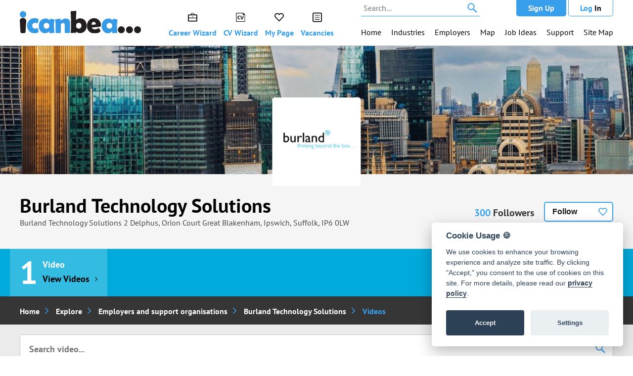

--- FILE ---
content_type: text/html; charset=utf-8
request_url: https://www.icanbea.org.uk/app/explore/organisations/burland-technology-solutions-923/videos/
body_size: 27860
content:





<!DOCTYPE html>
<html>
    <head>
        <title></title>
        <meta name="description" content="" />
        <meta name="keywords" content="" />
        <meta name="referrer" content="origin" />

        
            <meta name="viewport" content="width=device-width, initial-scale=1.0">
        

        <meta http-equiv="cache-control" content="no-cache" />
        <meta http-equiv="expires" content="0" />
        <meta http-equiv="pragma" content="no-cache" />

        
            <link rel="canonical" href="https://icanbea.org.uk/app/explore/organisations/burland-technology-solutions-923/videos/" />
        

        
        <link rel="shortcut icon" href="/favicon.ico" /><link rel="apple-touch-icon-precomposed" sizes="57x57" href="/media/favicons/favicon-57x57.png" /><link rel="apple-touch-icon-precomposed" sizes="60x60" href="/media/favicons/favicon-60x60.png" /><link rel="apple-touch-icon-precomposed" sizes="72x72" href="/media/favicons/favicon-72x72.png" /><link rel="apple-touch-icon-precomposed" sizes="76x76" href="/media/favicons/favicon-76x76.png" /><link rel="apple-touch-icon-precomposed" sizes="114x114" href="/media/favicons/favicon-114x114.png" /><link rel="apple-touch-icon-precomposed" sizes="120x120" href="/media/favicons/favicon-120x120.png" /><link rel="apple-touch-icon-precomposed" sizes="144x144" href="/media/favicons/favicon-144x144.png" /><link rel="apple-touch-icon-precomposed" sizes="152x152" href="/media/favicons/favicon-152x152.png" /><link rel="icon" type="image/png" href="/media/favicons/favicon-16x16.png" sizes="16x16" /><link rel="icon" type="image/png" href="/media/favicons/favicon-32x32.png" sizes="32x32" /><link rel="icon" type="image/png" href="/media/favicons/favicon-96x96.png" sizes="96x96" /><link rel="icon" type="image/png" href="/media/favicons/favicon-128x128.png" sizes="128x128" /><link rel="icon" type="image/png" href="/media/favicons/favicon-196x196.png" sizes="196x196" /><meta name="msapplication-TileColor" content="#FFFFFF" /><meta name="msapplication-TileImage" content="/media/favicon-144x144.png" /><meta name="msapplication-square70x70logo" content="/media/favicons/favicon-70x70.png" /><meta name="msapplication-square150x150logo" content="/media/favicons/favicon-150x150.png" /><meta name="msapplication-wide310x150logo" content="/media/favicons/favicon-310x150.png" /><meta name="msapplication-square310x310logo" content="/media/favicons/favicon-310x310.png" />

        <style media="screen">.lazy-load{display:block;margin-bottom:-1px}.lazy-load.custom-width{display:inline-block}.lazy-load>span{display:block;position:relative;height:0;overflow:hidden}.lazy-load>span>img{position:absolute;top:0;left:0;width:100%;height:auto}img,.lazy-load{max-width:100%}.lazy-load svg{position:absolute;top:0;left:0;right:0;bottom:0}.lazy-load-shape-portrait{padding-bottom:76.9230769231%}.lazy-load-shape-square{padding-bottom:100%}.lazy-load-shape-landscape{padding-bottom:38.4615384615%}.lazy-load-shape-header{padding-bottom:13.2291666667%}</style>

        <style media="screen">html,body,div,span,applet,object,iframe,h1,h2,h3,h4,h5,h6,p,blockquote,pre,a,abbr,acronym,address,big,cite,code,del,dfn,em,img,ins,kbd,q,s,samp,small,strike,strong,sub,sup,tt,var,b,u,i,center,dl,dt,dd,ol,ul,li,fieldset,form,label,legend,table,caption,tbody,tfoot,thead,tr,th,td,article,aside,canvas,details,embed,figure,figcaption,footer,header,hgroup,menu,nav,output,ruby,section,summary,time,mark,audio,video,input,textarea,select{margin:0;padding:0;border:0;font-size:100%;font:inherit;vertical-align:baseline;box-sizing:border-box}article,aside,details,figcaption,figure,footer,header,hgroup,menu,nav,section{display:block}body{line-height:1}ol,ul{list-style:none}blockquote,q{quotes:none}blockquote:before,blockquote:after,q:before,q:after{content:'';content:none}table{border-collapse:collapse;border-spacing:0}.enquiry-map-canvas,.map-canvas{display:block;width:100%;height:400px}.enquiry-map-canvas img,.map-canvas img{max-width:none}.svgicon{display:inline-block;width:32px;height:32px;vertical-align:top}.svgicon>svg{display:inline-block;width:100%;height:100%;fill:currentColor;vertical-align:top}@font-face{font-family:'PT Sans';font-style:normal;font-weight:400;src:local('PT Sans'),local('PTSans-Regular'),url('/media/fonts/pt-sans/pt-sans-v8-400-normal.woff2') format('woff2'),url('/media/fonts/pt-sans/pt-sans-v8-400-normal.woff') format('woff')}@font-face{font-family:'PT Sans';font-style:italic;font-weight:400;src:local('PT Sans Italic'),local('PTSans-Italic'),url('/media/fonts/pt-sans/pt-sans-v8-400-italic.woff2') format('woff2'),url('/media/fonts/pt-sans/pt-sans-v8-400-italic.woff') format('woff')}@font-face{font-family:'PT Sans';font-style:normal;font-weight:700;src:local('PT Sans Bold'),local('PTSans-Bold'),url('/media/fonts/pt-sans/pt-sans-v8-700-normal.woff2') format('woff2'),url('/media/fonts/pt-sans/pt-sans-v8-700-normal.woff') format('woff')}@font-face{font-family:'PT Sans';font-style:italic;font-weight:700;src:local('PT Sans Bold Italic'),local('PTSans-BoldItalic'),url('/media/fonts/pt-sans/pt-sans-v8-700-italic.woff2') format('woff2'),url('/media/fonts/pt-sans/pt-sans-v8-700-italic.woff') format('woff')}.select2-container{box-sizing:border-box;display:inline-block;margin:0;position:relative;vertical-align:middle}.select2-container .select2-selection--single{box-sizing:border-box;cursor:pointer;display:block;height:28px;user-select:none;-webkit-user-select:none}.select2-container .select2-selection--single .select2-selection__rendered{display:block;padding-left:8px;padding-right:20px;overflow:hidden;text-overflow:ellipsis;white-space:nowrap}.select2-container .select2-selection--single .select2-selection__clear{position:relative}.select2-container[dir="rtl"] .select2-selection--single .select2-selection__rendered{padding-right:8px;padding-left:20px}.select2-container .select2-selection--multiple{box-sizing:border-box;cursor:pointer;display:block;min-height:32px;user-select:none;-webkit-user-select:none}.select2-container .select2-selection--multiple .select2-selection__rendered{display:inline-block;overflow:hidden;padding-left:8px;text-overflow:ellipsis;white-space:nowrap}.select2-container .select2-search--inline{float:left}.select2-container .select2-search--inline .select2-search__field{box-sizing:border-box;border:0;font-size:100%;margin-top:5px;padding:0}.select2-container .select2-search--inline .select2-search__field::-webkit-search-cancel-button{-webkit-appearance:none}.select2-dropdown{background-color:white;border:1px solid #aaa;border-radius:4px;box-sizing:border-box;display:block;position:absolute;left:-100000px;width:100%;z-index:1051}.select2-results{display:block}.select2-results__options{list-style:none;margin:0;padding:0}.select2-results__option{padding:6px;user-select:none;-webkit-user-select:none}.select2-results__option[aria-selected]{cursor:pointer}.select2-container--open .select2-dropdown{left:0}.select2-container--open .select2-dropdown--above{border-bottom:0;border-bottom-left-radius:0;border-bottom-right-radius:0}.select2-container--open .select2-dropdown--below{border-top:0;border-top-left-radius:0;border-top-right-radius:0}.select2-search--dropdown{display:block;padding:4px}.select2-search--dropdown .select2-search__field{padding:4px;width:100%;box-sizing:border-box}.select2-search--dropdown .select2-search__field::-webkit-search-cancel-button{-webkit-appearance:none}.select2-search--dropdown.select2-search--hide{display:none}.select2-close-mask{border:0;margin:0;padding:0;display:block;position:fixed;left:0;top:0;min-height:100%;min-width:100%;height:auto;width:auto;opacity:0;z-index:99;background-color:#fff;filter:alpha(opacity=0)}.select2-hidden-accessible{border:0 !important;clip:rect(0 0 0 0) !important;-webkit-clip-path:inset(50%) !important;clip-path:inset(50%) !important;height:1px !important;overflow:hidden !important;padding:0 !important;position:absolute !important;width:1px !important;white-space:nowrap !important}.select2-container--default .select2-selection--single{background-color:#fff;border:1px solid #aaa;border-radius:4px}.select2-container--default .select2-selection--single .select2-selection__rendered{color:#444;line-height:28px}.select2-container--default .select2-selection--single .select2-selection__clear{cursor:pointer;float:right;font-weight:bold}.select2-container--default .select2-selection--single .select2-selection__placeholder{color:#999}.select2-container--default .select2-selection--single .select2-selection__arrow{height:26px;position:absolute;top:1px;right:1px;width:20px}.select2-container--default .select2-selection--single .select2-selection__arrow b{border-color:#888 transparent transparent transparent;border-style:solid;border-width:5px 4px 0 4px;height:0;left:50%;margin-left:-4px;margin-top:-2px;position:absolute;top:50%;width:0}.select2-container--default[dir="rtl"] .select2-selection--single .select2-selection__clear{float:left}.select2-container--default[dir="rtl"] .select2-selection--single .select2-selection__arrow{left:1px;right:auto}.select2-container--default.select2-container--disabled .select2-selection--single{background-color:#eee;cursor:default}.select2-container--default.select2-container--disabled .select2-selection--single .select2-selection__clear{display:none}.select2-container--default.select2-container--open .select2-selection--single .select2-selection__arrow b{border-color:transparent transparent #888 transparent;border-width:0 4px 5px 4px}.select2-container--default .select2-selection--multiple{background-color:white;border:1px solid #aaa;border-radius:4px;cursor:text}.select2-container--default .select2-selection--multiple .select2-selection__rendered{box-sizing:border-box;list-style:none;margin:0;padding:0 5px;width:100%}.select2-container--default .select2-selection--multiple .select2-selection__rendered li{list-style:none}.select2-container--default .select2-selection--multiple .select2-selection__placeholder{color:#999;margin-top:5px;float:left}.select2-container--default .select2-selection--multiple .select2-selection__clear{cursor:pointer;float:right;font-weight:bold;margin-top:5px;margin-right:10px}.select2-container--default .select2-selection--multiple .select2-selection__choice{background-color:#e4e4e4;border:1px solid #aaa;border-radius:4px;cursor:default;float:left;margin-right:5px;margin-top:5px;padding:0 5px}.select2-container--default .select2-selection--multiple .select2-selection__choice__remove{color:#999;cursor:pointer;display:inline-block;font-weight:bold;margin-right:2px}.select2-container--default .select2-selection--multiple .select2-selection__choice__remove:hover{color:#333}.select2-container--default[dir="rtl"] .select2-selection--multiple .select2-selection__choice,.select2-container--default[dir="rtl"] .select2-selection--multiple .select2-selection__placeholder,.select2-container--default[dir="rtl"] .select2-selection--multiple .select2-search--inline{float:right}.select2-container--default[dir="rtl"] .select2-selection--multiple .select2-selection__choice{margin-left:5px;margin-right:auto}.select2-container--default[dir="rtl"] .select2-selection--multiple .select2-selection__choice__remove{margin-left:2px;margin-right:auto}.select2-container--default.select2-container--focus .select2-selection--multiple{border:solid black 1px;outline:0}.select2-container--default.select2-container--disabled .select2-selection--multiple{background-color:#eee;cursor:default}.select2-container--default.select2-container--disabled .select2-selection__choice__remove{display:none}.select2-container--default.select2-container--open.select2-container--above .select2-selection--single,.select2-container--default.select2-container--open.select2-container--above .select2-selection--multiple{border-top-left-radius:0;border-top-right-radius:0}.select2-container--default.select2-container--open.select2-container--below .select2-selection--single,.select2-container--default.select2-container--open.select2-container--below .select2-selection--multiple{border-bottom-left-radius:0;border-bottom-right-radius:0}.select2-container--default .select2-search--dropdown .select2-search__field{border:1px solid #aaa}.select2-container--default .select2-search--inline .select2-search__field{background:transparent;border:0;outline:0;box-shadow:none;-webkit-appearance:textfield}.select2-container--default .select2-results>.select2-results__options{max-height:200px;overflow-y:auto}.select2-container--default .select2-results__option[role=group]{padding:0}.select2-container--default .select2-results__option[aria-disabled=true]{color:#999}.select2-container--default .select2-results__option[aria-selected=true]{background-color:#ddd}.select2-container--default .select2-results__option .select2-results__option{padding-left:1em}.select2-container--default .select2-results__option .select2-results__option .select2-results__group{padding-left:0}.select2-container--default .select2-results__option .select2-results__option .select2-results__option{margin-left:-1em;padding-left:2em}.select2-container--default .select2-results__option .select2-results__option .select2-results__option .select2-results__option{margin-left:-2em;padding-left:3em}.select2-container--default .select2-results__option .select2-results__option .select2-results__option .select2-results__option .select2-results__option{margin-left:-3em;padding-left:4em}.select2-container--default .select2-results__option .select2-results__option .select2-results__option .select2-results__option .select2-results__option .select2-results__option{margin-left:-4em;padding-left:5em}.select2-container--default .select2-results__option .select2-results__option .select2-results__option .select2-results__option .select2-results__option .select2-results__option .select2-results__option{margin-left:-5em;padding-left:6em}.select2-container--default .select2-results__option--highlighted[aria-selected]{background-color:#5897fb;color:white}.select2-container--default .select2-results__group{cursor:default;display:block;padding:6px}.select2-container--classic .select2-selection--single{background-color:#f7f7f7;border:1px solid #aaa;border-radius:4px;outline:0;background-image:-webkit-linear-gradient(top,white 50%,#eee 100%);background-image:-o-linear-gradient(top,white 50%,#eee 100%);background-image:linear-gradient(to bottom,white 50%,#eee 100%);background-repeat:repeat-x;filter:progid:DXImageTransform.Microsoft.gradient(startColorstr='#FFFFFFFF',endColorstr='#FFEEEEEE',GradientType=0)}.select2-container--classic .select2-selection--single:focus{border:1px solid #5897fb}.select2-container--classic .select2-selection--single .select2-selection__rendered{color:#444;line-height:28px}.select2-container--classic .select2-selection--single .select2-selection__clear{cursor:pointer;float:right;font-weight:bold;margin-right:10px}.select2-container--classic .select2-selection--single .select2-selection__placeholder{color:#999}.select2-container--classic .select2-selection--single .select2-selection__arrow{background-color:#ddd;border:0;border-left:1px solid #aaa;border-top-right-radius:4px;border-bottom-right-radius:4px;height:26px;position:absolute;top:1px;right:1px;width:20px;background-image:-webkit-linear-gradient(top,#eee 50%,#ccc 100%);background-image:-o-linear-gradient(top,#eee 50%,#ccc 100%);background-image:linear-gradient(to bottom,#eee 50%,#ccc 100%);background-repeat:repeat-x;filter:progid:DXImageTransform.Microsoft.gradient(startColorstr='#FFEEEEEE',endColorstr='#FFCCCCCC',GradientType=0)}.select2-container--classic .select2-selection--single .select2-selection__arrow b{border-color:#888 transparent transparent transparent;border-style:solid;border-width:5px 4px 0 4px;height:0;left:50%;margin-left:-4px;margin-top:-2px;position:absolute;top:50%;width:0}.select2-container--classic[dir="rtl"] .select2-selection--single .select2-selection__clear{float:left}.select2-container--classic[dir="rtl"] .select2-selection--single .select2-selection__arrow{border:0;border-right:1px solid #aaa;border-radius:0;border-top-left-radius:4px;border-bottom-left-radius:4px;left:1px;right:auto}.select2-container--classic.select2-container--open .select2-selection--single{border:1px solid #5897fb}.select2-container--classic.select2-container--open .select2-selection--single .select2-selection__arrow{background:transparent;border:0}.select2-container--classic.select2-container--open .select2-selection--single .select2-selection__arrow b{border-color:transparent transparent #888 transparent;border-width:0 4px 5px 4px}.select2-container--classic.select2-container--open.select2-container--above .select2-selection--single{border-top:0;border-top-left-radius:0;border-top-right-radius:0;background-image:-webkit-linear-gradient(top,white 0,#eee 50%);background-image:-o-linear-gradient(top,white 0,#eee 50%);background-image:linear-gradient(to bottom,white 0,#eee 50%);background-repeat:repeat-x;filter:progid:DXImageTransform.Microsoft.gradient(startColorstr='#FFFFFFFF',endColorstr='#FFEEEEEE',GradientType=0)}.select2-container--classic.select2-container--open.select2-container--below .select2-selection--single{border-bottom:0;border-bottom-left-radius:0;border-bottom-right-radius:0;background-image:-webkit-linear-gradient(top,#eee 50%,white 100%);background-image:-o-linear-gradient(top,#eee 50%,white 100%);background-image:linear-gradient(to bottom,#eee 50%,white 100%);background-repeat:repeat-x;filter:progid:DXImageTransform.Microsoft.gradient(startColorstr='#FFEEEEEE',endColorstr='#FFFFFFFF',GradientType=0)}.select2-container--classic .select2-selection--multiple{background-color:white;border:1px solid #aaa;border-radius:4px;cursor:text;outline:0}.select2-container--classic .select2-selection--multiple:focus{border:1px solid #5897fb}.select2-container--classic .select2-selection--multiple .select2-selection__rendered{list-style:none;margin:0;padding:0 5px}.select2-container--classic .select2-selection--multiple .select2-selection__clear{display:none}.select2-container--classic .select2-selection--multiple .select2-selection__choice{background-color:#e4e4e4;border:1px solid #aaa;border-radius:4px;cursor:default;float:left;margin-right:5px;margin-top:5px;padding:0 5px}.select2-container--classic .select2-selection--multiple .select2-selection__choice__remove{color:#888;cursor:pointer;display:inline-block;font-weight:bold;margin-right:2px}.select2-container--classic .select2-selection--multiple .select2-selection__choice__remove:hover{color:#555}.select2-container--classic[dir="rtl"] .select2-selection--multiple .select2-selection__choice{float:right;margin-left:5px;margin-right:auto}.select2-container--classic[dir="rtl"] .select2-selection--multiple .select2-selection__choice__remove{margin-left:2px;margin-right:auto}.select2-container--classic.select2-container--open .select2-selection--multiple{border:1px solid #5897fb}.select2-container--classic.select2-container--open.select2-container--above .select2-selection--multiple{border-top:0;border-top-left-radius:0;border-top-right-radius:0}.select2-container--classic.select2-container--open.select2-container--below .select2-selection--multiple{border-bottom:0;border-bottom-left-radius:0;border-bottom-right-radius:0}.select2-container--classic .select2-search--dropdown .select2-search__field{border:1px solid #aaa;outline:0}.select2-container--classic .select2-search--inline .select2-search__field{outline:0;box-shadow:none}.select2-container--classic .select2-dropdown{background-color:white;border:1px solid transparent}.select2-container--classic .select2-dropdown--above{border-bottom:0}.select2-container--classic .select2-dropdown--below{border-top:0}.select2-container--classic .select2-results>.select2-results__options{max-height:200px;overflow-y:auto}.select2-container--classic .select2-results__option[role=group]{padding:0}.select2-container--classic .select2-results__option[aria-disabled=true]{color:grey}.select2-container--classic .select2-results__option--highlighted[aria-selected]{background-color:#3875d7;color:white}.select2-container--classic .select2-results__group{cursor:default;display:block;padding:6px}.select2-container--classic.select2-container--open .select2-dropdown{border-color:#5897fb}body{font-family:'PT Sans',sans-serif;font-size:16px;line-height:1.5em;padding:0;color:#363638;background-color:white;-webkit-font-smoothing:antialiased}.display-if-empty-editable{display:none}.cubane-frontend-edit-mode-enabled .display-if-empty-editable{display:block}.cubane-frontend-edit-mode-enabled .section .btn-grid-footer{display:none}.clearfix{clear:both}.select2-container--default .select2-results__group{font-weight:bold;color:#389fed}.report-section{font-weight:900}@media(max-width:767px){.tl-left-enter{animation:slideInFromRight .35s both ease-out;z-index:100}.tl-left-leave{animation:slideOutToLeft .35s both ease-out;z-index:50}.tl-back-enter{animation:slideInFromLeft .35s both ease-out;z-index:50}.tl-back-leave{animation:slideOutToRight .35s both ease-out;z-index:100}}@keyframes slideInFromLeft{from{transform:translateX(-100%);opacity:0}to{transform:translateX(0);opacity:1}}@keyframes slideInFromRight{from{transform:translateX(100%);opacity:0}to{transform:translateX(0);opacity:1}}@keyframes slideOutToLeft{from{transform:translateX(0);opacity:1}to{transform:translateX(-100%);opacity:0}}@keyframes slideOutToRight{from{transform:translateX(0);opacity:1}to{transform:translateX(100%);opacity:0}}@-webkit-keyframes pop{50%{transform:scale(1.1)}}@keyframes pop{50%{transform:scale(1.1)}}.popup-desktop{color:#389fed}.popup-desktop:hover{color:#2a71a7}[role="button"]:hover{color:#fff}[role="button"],button{cursor:pointer;vertical-align:top}.search-result [role="button"]{border-left:0;border-right:0;border-bottom:1px solid #e0e0e0;border-top:1px solid #f1f1f1}button,.btn,[role="button"]{display:inline-block;border:0;height:51px;line-height:47px;padding:0 15px;color:white;background-color:#389fed;border:2px solid #389fed;text-decoration:none;text-align:center;font-size:19px;font-weight:bold;border-radius:5px;white-space:nowrap;overflow:hidden;text-overflow:ellipsis;cursor:pointer}[role="button"]{cursor:pointer}[role="button"] em,button em,.btn em{color:black}[role="button"].btn-secondary,button.btn-secondary{background-color:white;border:2px solid #389fed;color:#181717}[role="button"].btn-secondary em,button.btn-secondary em{color:#389fed}@media(min-width:768px){.sections .content{padding-bottom:35px}.btn-spacer{margin-right:10px}}@media(max-width:768px){.btn-spacer{margin-bottom:20px !important}}[disabled]{pointer-events:none;cursor:default;opacity:.3}[role="button"] .svgicon,button .svgicon,.btn .svgicon{width:18px;height:18px;vertical-align:middle;margin-left:10px;margin-top:-4px;color:white}.btn-previous .svgicon{margin-left:0}[role="button"].btn-secondary .svgicon,button.btn-secondary .svgicon{color:#181717}.btn-remove{width:46px;height:58px;margin-right:20px}[role="button"].signup-close,[role="button"].signup-close:hover{background-color:transparent;border:0;overflow:initial;display:block;padding:0}.grid{display:flex;justify-content:flex-start;flex-wrap:wrap;padding:15px 0}.grid-item-2{width:50%;flex:0 0 50%}.grid-item-3{width:calc(100% / 3);flex:0 0 calc(100% / 3)}.grid-item-4{width:25%;flex:0 0 25%}.grid-item{position:relative;padding:10px 10px 0 10px;text-decoration:none;text-align:center;font-size:14px;font-weight:bold;line-height:1.3em}.grid-item-icon{position:relative;height:0;background-color:#efefef;border-radius:5px;overflow:hidden;border:1px solid #ababab;margin-bottom:5px;margin-left:10px;margin-right:10px}.grid-item-video-thumbnail{height:180px}.grid-item-subtitle{white-space:nowrap;overflow:hidden;text-overflow:ellipsis;margin-bottom:11px}.grid-item-title{color:#363636;height:2.5em;overflow:hidden}.grid-item-course-status{color:#379ae6;font-size:18px;line-height:23px;text-align:left}.grid-item-course-task-count{color:#379ae6;font-size:16px;line-height:21px;text-align:left}.grid-item-subtitle{color:#329eef}.grid.selectable .grid-item{cursor:pointer}.grid.selectable .grid-item:before,.grid.likeable .grid-item:before{content:'';display:block;position:absolute;top:5px;right:18px;width:24px;height:24px;z-index:1000;background-image:url('/static/icanbea/icons/heart.svg');background-repeat:no-repeat;background-size:24px 24px;background-position:50% 50%}.grid.selectable .grid-item.selected:before{background-image:url('/static/icanbea/icons/heart-filled.svg')}.grid.selectable .grid-item.selected .grid-item-icon{box-shadow:0 0 3px 3px rgba(58,161,240,.4)}.grid.selectable .grid-item{transform:perspective(1px) translateZ(0)}.grid.selectable .grid-item.selected{animation-name:pop;animation-duration:.2s;animation-timing-function:linear;animation-iteration-count:1}.grid.likeable .grid-item.is-liked:before{background-image:url('/static/icanbea/icons/heart-filled.svg')}.grid-item-completion-sticker{background-color:#379ae6;width:36px;height:36px;line-height:36px;left:152px;top:-5px;background-size:36px 36px;right:3px;display:block;position:absolute;border-radius:22.5px;color:white;font-size:12px;text-align:center;z-index:1000}form input[type="text"],form input[type="password"],form input[type="email"],form input[type="tel"],form input[type="number"],form textarea,form select{display:inline-block;width:100%;font-family:'PT Sans',sans-serif;font-size:17px;line-height:1.5em;font-weight:bold;color:#575556;background-color:white;border:2px solid #379ae6;border-radius:5px;padding:16px 15px 14px 15px;appearance:none;-webkit-appearance:none;-moz-appearance:none}form input[type="text"]:focus,form input[type="password"]:focus,form input[type="email"]:focus,form input[type="tel"]:focus,form input[type="number"]:focus,form textarea:focus,form select:focus{outline:0;border-color:rgba(82,168,236,0.8);outline:0;outline:thin dotted \9;-webkit-box-shadow:inset 0 1px 1px rgba(0,0,0,0.075),0 0 8px rgba(82,168,236,0.6);-moz-box-shadow:inset 0 1px 1px rgba(0,0,0,0.075),0 0 8px rgba(82,168,236,0.6);box-shadow:inset 0 1px 1px rgba(0,0,0,0.075),0 0 8px rgba(82,168,236,0.6)}form input[type="number"]:focus{padding-right:0}form select{background-image:url('/static/icanbea/icons/down-arrow.svg');background-repeat:no-repeat;background-size:16px 16px;background-position:right 15px center}form .control-group{margin-bottom:15px}form .control-label{display:block;font-weight:bold;font-size:16.5px;margin-bottom:10px}form .help-block{font-size:14px;line-height:1.25em;color:#555;margin-top:3px}form .error .help-block{display:none}form .error .help-inline{font-size:14px;line-height:1.25em;color:#b94a48;margin-top:3px}form .error input[type="text"],form .error input[type="password"],form .error input[type="email"],form .error input[type="tel"],form .error textarea,form .error select{border-color:#b94a48;box-shadow:inset 0 1px 1px rgba(0,0,0,0.075)}form .error input[type="text"]:focus,form .error input[type="password"]:focus,form .error input[type="email"]:focus,form .error input[type="tel"]:focus,form .error textarea:focus,form .error select:focus,form input:focus:invalid:focus,form textarea:focus:invalid:focus,form select:focus:invalid:focus{border-color:#e9322d;color:#b94a48;-webkit-box-shadow:0 0 6px #f8b9b7;-moz-box-shadow:0 0 6px #f8b9b7;box-shadow:0 0 6px #f8b9b7}form .error label{color:#b94a48}form .form-content{padding:20px}.form-actions{padding:15px 20px 20px 20px}.form-actions button,.form-actions [role="button"]{width:100%;display:block;margin-bottom:15px}.form-actions [type="reset"],.btn-reset{width:100%;background-color:transparent;border:0;font-size:16px;font-weight:normal;color:#555}@media(min-width:768px){.form-actions{display:flex;flex-direction:row-reverse;justify-content:space-between}.form-actions button,.form-actions [role="button"]{width:auto !important}}form .form-help{color:black;font-weight:bold;font-size:17px;text-align:center;padding:20px 40px}form .form-help a{color:#36a0f0;text-decoration:none}form .form-help a:hover{text-decoration:underline}.alert{display:block;font-size:16px;font-weight:bold;line-height:1.25em;padding:15px 0;border-bottom-width:1px;border-bottom-style:solid}.alert-success{color:#468847;background-color:#dff0d8;border-color:#d6e9c6}.alert-error{color:#b94a48;background-color:#f2dede;border-color:#eed3d7}.alert-update-profile{margin-bottom:20px}.alert span{display:block;padding:0 20px}@media(min-width:768px){.alert span{margin:0 auto;max-width:1240px}}.control-group-radio-select ul{display:flex;justify-content:space-between}.control-group-radio-select li{flex:1;position:relative;height:48px}.control-group-radio-select li:first-child{margin-right:10px}.control-group-radio-select li:last-child{margin-left:10px}.control-group-radio-select ul label,.control-group-radio-select ul input{display:block;position:absolute;top:0;left:0;right:0;bottom:0;cursor:pointer}.control-group-radio-select ul label{height:48px;line-height:48px;padding:0 15px;color:black;background-color:transparent;text-decoration:none;text-align:center;font-size:19px;font-weight:bold;border-radius:5px;border:2px solid #4ac5f5;white-space:nowrap;overflow:hidden;text-overflow:ellipsis;z-index:100}.control-group-radio-select ul input{-webkit-appearance:none;-moz-appearance:none;appearance:none;display:block;width:100%;height:100%;border-radius:0;z-index:10}.control-group-radio-select ul input:checked{background-color:rgba(27,174,238,0.3)}input#id_postcode{text-transform:uppercase}.control-group-dob .field{display:flex;justify-content:space-between}.control-group-dob select{display:block;flex:1;margin:0 10px}.control-group-dob select:nth-child(2){margin-left:0}.control-group-dob select:first-child{margin-left:0}.control-group-dob select:last-child{margin-right:0}#id_dob_day{display:none}ul.nav{list-style-type:none;padding:0;height:auto}.nav>li{border-bottom:1px solid #c7c7c7;border-top:1px solid #f5f5f5}.nav>li:first-child{border-top:0}.nav>li:last-child{border-bottom:0}ul.nav>li>a{position:relative;display:block;background-color:transparent;text-align:left;padding-right:20px;white-space:nowrap;overflow:hidden;text-overflow:ellipsis;height:53px;line-height:53px;font-size:15px;font-weight:bold;color:#222;background-image:url('/static/icanbea/icons/right-arrow.svg');background-repeat:no-repeat;background-position:right center;background-size:14px 14px}.nav>li>a>.svgicon{display:inline-block;width:24px;height:24px;vertical-align:middle;margin:0 5px 0 0;color:#16aceb}.nav-buttons a,.nav-buttons button{display:block;width:100%;margin-bottom:15px}.listing.with-toggle .listing-search-input-container{margin-right:55px}.listing-toggle{position:absolute;top:13px;right:20px;width:40px;height:40px}.listing.with-toggle .listing-toggle>a .svgicon{width:38px;height:38px;margin:1px 0 0 1px}.listing-toggle>a{background-color:transparent;border:0;color:#1dacee;height:40px}.listing .listing-toggle-list{display:none}.listing.listing-mode-map .listing-toggle-list{display:block}.listing.listing-mode-map .listing-toggle-map{display:none}.listing-avatar-container{display:flex}.listing-avatar{width:131px;height:82px;margin-right:13px;border-radius:8px;align-self:flex-end}.listing-avatar-image{width:98px;height:82px;background-size:cover;background-repeat:no-repeat;align-self:flex-end;margin-left:20px}.listing-search-title{margin-top:40px;font-size:32px;font-weight:bold;line-height:40px}.listing-search{position:relative;background-color:#ebebeb}.listing-search-input-container{position:relative;padding:13px 20px 13px 20px;overflow:hidden;flex:1 1 80%}.listing-search .listing-search-input{width:100%;padding-top:11px;padding-bottom:6px;border:1px solid #c6c6c6;font-size:15px;background-image:url('/static/icanbea/icons/search.svg');background-repeat:no-repeat;background-position:right 15px center;background-size:20px 20px;padding-right:50px;transition:width .3s;line-height:1.5}.listing-search-submit{position:absolute;top:13px;right:15px;width:40px;height:40px;line-height:40px;margin-left:10px;padding:0 5px;font-size:18px;color:white;overflow:hidden;transform:translate(40px,0);opacity:0;transition:all .35s}.listing-active-search .listing-search-input{width:calc(100% - 45px)}.listing-active-search .listing-search-submit{transform:translate(0,0);opacity:1}.listing-empty{padding:20px;width:100%;font-weight:bold;text-align:center}.listing-empty [role="button"]{display:block;margin:15px 0}.map-details .ui-close{position:absolute;right:0;top:0;width:40px;height:40px;background-color:transparent;border:0;padding:0;line-height:1em}.map-details .ui-close .svgicon{width:14px;height:14px;vertical-align:middle;margin:0;color:#3aa1f0}.map-details-image{background-repeat:no-repeat;background-size:cover;background-position:50% 50%}.map-controls{position:absolute;top:77px;left:50%;transform:translate(-50%,0);z-index:100}.map-controls button{background-color:white;border-radius:0;color:black;font-size:12px;line-height:28px;height:33px;border:2px solid #3fa0ea;padding:0 10px}.map-controls button:hover{background-color:#ebebeb}.content-header{position:relative}.content-header-image{height:143px;background-repeat:no-repeat;background-size:cover;background-position:50% 50%}.content-header-subtitle{color:#42a5f2;font-size:20px;font-weight:bold;text-align:center;padding-top:23px}.content-header-title{background-color:#fffefe}h1.content-header-title{font-size:22px;height:60px;line-height:70px;padding:0 20px;white-space:nowrap;overflow:hidden;text-overflow:ellipsis}h1.with-subtitle{height:42px;line-height:28px}.content-header-icon{position:absolute;top:35px;left:50%;width:120px;height:120px;background-color:white;z-index:100;border-radius:5px;border:5px solid #fff;overflow:hidden;transform:translate(-50%,0)}@media(min-width:768px){.content-header-subtitle{display:block;font-size:23px;text-align:left;line-height:30px;height:auto;text-decoration:none}h1.with-subtitle{font-size:31px;line-height:40px;height:auto}}.content-likes{display:flex;background-color:#eae9e9;padding:16px 20px 12px 20px}.content-likes-counter{width:100%;font-size:20px;font-weight:bold;white-space:nowrap;line-height:44px}.content-likes-counter em{color:#3ba2f0}.content-likes-button{width:140px}button.ui-like{width:100%;display:block;height:40px;line-height:30px;font-size:16px;text-align:left;padding:0 40px 0 15px;background-image:url('/static/icanbea/icons/heart.svg');background-repeat:no-repeat;background-size:18px 18px;background-position:right 10px center;transform:perspective(1px) translateZ(0)}button.ui-like.is-liked{background-image:url('/static/icanbea/icons/heart-filled.svg');animation-name:pop;animation-duration:.2s;animation-timing-function:linear;animation-iteration-count:1}@media(min-width:768px){.content-likes-button{width:140px}}.content{padding:20px}.cms-content ul li{list-style-position:inside;text-indent:-1em}.contact-details-grid{display:flex;justify-content:space-around;flex-wrap:wrap;padding-bottom:35px;border-bottom:1px solid #979797}.contact-details{display:flex;flex-direction:column;align-items:center;font-size:18px}.contact-details a{color:#363636}.contact-details a:hover{color:#389fed}.contact-details i{margin-bottom:15px;width:45px;height:45px}.contact-details b{font-weight:bold;color:#389fed}.contact-list{list-style:none}.contact-grid{display:flex;justify-content:space-between;flex-wrap:wrap;margin-top:25px;margin-left:-20px;margin-right:-20px}.contact-grid-item{flex:1 1 46%;padding:20px;padding-bottom:0}.contact-grid-item .form-actions [type="submit"]{position:relative;right:0;bottom:0}.contact-grid-item form .form-actions [type="reset"]{display:none}.contact-grid-item form .form-content{padding:0}.contact-grid-item form .form-actions{padding:0}.contact-grid-item .enquiry-map-canvas,.map-canvas{margin-top:20px;height:460px}.explore-container{position:relative;align-items:center;max-width:1240px;padding:0 20px;margin:0 auto}.explore-container h1 a{text-decoration:none;color:black}.explore-pagenav-container{max-width:1240px;padding:0 20px;margin:0 auto}.explore-pagenav{background-color:#b2b2b1}.explore-header .pagenav-internal{max-width:100%}.explore-header-sector{background-color:#b2b2b1}.explore .nav [role="button"]{border:0}.explore .nav [role="button"]:hover{background-color:white;border:0}.links-boxes{flex:0 1 50%;flex:0 1 calc(50% - 10px);display:flex;font-size:18px}.links-boxes:first-child{background:#363636;border:2px solid #363636;color:#fff}.links-boxes:last-child{border:2px solid #389fed}.links-boxes>div{width:100%;margin:0 15px;padding:30px 30px 8px 30px}.links-boxes h1{font-size:25px;font-weight:bold;margin-bottom:32px}.links-boxes-black ul{list-style:none;display:flex;justify-content:space-between;flex-wrap:wrap}.links-boxes-white ul{list-style:none;display:flex;justify-content:space-between;flex-wrap:wrap}.links-boxes li{flex:0 0 calc(100% / 3);position:relative;margin-bottom:22px;padding-top:8px;padding-left:calc(43px + 12px);padding-right:12px;line-height:1.5em}.links-container.two-columns .links-boxes li{flex:0 0 50%}.links-boxes .svgicon{position:absolute;left:0;top:0;width:43px;height:43px;margin-right:12px}.links-boxes-black a{color:#fff;text-decoration:none}.links-boxes-white a{color:#363638;text-decoration:none}@media(max-width:1280px){.links-container.two-columns .links-boxes ul{display:block}}@media(max-width:1000px){.links-container .links-boxes ul{display:block}}@media(max-width:767px){.links-boxes h1{font-size:19px;text-align:left;border:0;color:white;padding:0;margin-bottom:15px}.links-boxes-white h1{color:#389fed}.links-container.two-columns .links-boxes-black{margin-bottom:0}.links-boxes>div{padding:20px 20px 10px 20px}.links-boxes-white{border-left:0;border-right:0}.links-container.two-columns .links-boxes-white{border-top:0}.links-boxes:last-child{border:0}}.media-grid{overflow:hidden}.media-grid-container{margin-left:-3px;margin-right:-3px}.media-grid-item{position:relative;flex:1;margin:3px}.media-grid-item-image{position:absolute;top:0;left:0;right:0;bottom:0;background-repeat:no-repeat;background-size:cover}.media-grid-row{display:flex;justify-content:stretch;align-items:stretch;flex:1}.media-grid-column{flex:1;flex-direction:column;justify-content:stretch;align-items:stretch}@media(min-width:768px){.media-grid{margin-top:calc( - 35px + 5px);margin-bottom:35px}}@media(max-width:767px){.media-grid{margin-top:3px}}.media-grid-video{background-size:cover;cursor:pointer;background-position:50% 50%}.grid-item-video-thumbnail:after,.media-grid-video:after{content:'';display:block;position:absolute;opacity:.8;background-image:url('/static/icanbea/icons/play.svg');background-repeat:no-repeat;background-position:50% 50%}@media(min-width:768px){.grid-item-video-thumbnail:after,.media-grid-video:after{top:calc((100% - 60px) / 2);left:calc((100% - 60px) / 2);width:60px;height:60px;background-size:60px 60px}}@media(max-width:767px){.grid-item-video-thumbnail:after,.media-grid-video:after{top:calc((100% - 40px) / 2);left:calc((100% - 40px) / 2);width:40px;height:40px;background-size:40px 40px}}.grid-video .grid-item-video-thumbnail{position:relative;width:100%;background-size:cover;background-position:50% 50%;background-repeat:no-repeat}.grid-video .grid-item-video{flex:0 0 25%;max-width:25%;width:auto;padding:0 11px;cursor:pointer}.grid-video{margin:0 -11px;justify-content:flex-start !important}.grid-video{font-size:16px}.grid-video .grid-item .grid-item-owner-title{margin-top:5px;margin-bottom:5px;white-space:nowrap;overflow:hidden;text-overflow:ellipsis}.grid-video .grid-item .grid-item-title{height:auto;color:#389fed;text-align:left;margin:12px 0;margin-bottom:35px;font-size:16px}.listing .grid-item-video{padding-bottom:0 !important}.grid-item-owner-title-arrow{position:relative;background:#f6f5f5;padding:5px 10px;text-align:left;border-bottom:1px solid #bebebe}.grid-item-owner-title-arrow:after,.grid-item-owner-title-arrow:before{bottom:100%;left:66px;border:solid transparent;content:" ";height:0;width:0;position:absolute;pointer-events:none}.grid-item-owner-title-arrow:before{border-color:rgba(194,225,245,0);border-bottom-color:#f6f5f5;border-width:12px;margin-left:-36px}.grid-item-owner-link{display:inline-block !important;height:25px;line-height:23px;font-size:15px;padding-left:8px;padding-right:8px;margin:0 !important}@media(min-width:768px){.grid-video .grid-item-video-thumbnail{height:180px}}@media(max-width:767px){.grid-video .grid-item-video-thumbnail{height:120px}}@media(max-width:767px){.media-grid-row.half .media-grid-item,.media-grid-column.half .media-grid-item,.media-grid-column.half{height:125px}.grid-video{padding:20px;padding-bottom:0}.grid-video .grid-item .grid-item-title{margin-bottom:20px}.grid-video .grid-item-video{flex:0 0 50%;width:50%;max-width:100%}}.gm-style-mtc>div{border-radius:0 !important;line-height:normal !important;height:auto !important}.gm-style div[role="button"]{background-color:transparent !important;border:0 !important}.video-section{overflow:hidden}.didyouknow{position:relative;text-align:left !important}.didyouknow-title{font-size:24px;font-weight:bold;margin-bottom:15px}.didyouknow-text{font-size:18px}@media(min-width:768px){.didyouknow{padding:35px 0 35px 95px;border-top:none !important}.didyouknow:after{position:absolute;display:block;top:0;left:0;content:'?';font-weight:bold;color:#39a1f0;font-size:135px;line-height:135px}}@media(max-width:767px){.didyouknow{padding:0 20px 20px 20px}.didyouknow-title{color:#39a1f0}.didyouknow-text{text-align:justify}}.aligned-job-roles-frame>li>a{display:block;border-bottom:1px solid #979797;text-align:left;text-decoration:none;color:black;font-weight:bold;line-height:1.5em;background-image:url('/static/icanbea/icons/right-arrow.svg');background-repeat:no-repeat;background-size:18px 18px}@media(min-width:768px){.aligned-job-roles{display:flex;padding-top:35px}.aligned-job-roles-frame{flex:1 0 calc(50% - 50px)}.aligned-job-roles-frame:first-child{margin-right:25px}.aligned-job-roles-frame:last-child{margin-left:25px}.aligned-job-roles-frame>li>a{font-size:20px;padding:13px 0;background-position:right center}.aligned-job-roles-frame>li:last-child>a{border-bottom:1px solid transparent}}@media(max-width:767px){.section.section-aligned-job-roles{padding-bottom:0}.aligned-job-roles-frame>li>a{font-size:17px;padding:13px 20px;background-position:right 20px center}.aligned-job-roles-frame:last-child>li:last-child>a{border-bottom:1px solid transparent}}.nav-right a:hover,ul.nav a:hover,.grid-item:hover .grid-item-title,.aligned-job-roles-frame>li>a:hover,.links-boxes a:hover,.nav-footer a:hover,.explore-container h1 a:hover,.content-header-subtitle:hover{color:#2a71a7}.nav-right a:hover{text-shadow:0 0 0 #2a71a7,0 0 0 #2a71a7}.grid-item:hover .grid-item-video-thumbnail{filter:sepia(0.5)}.grid-item:hover .grid-item-icon img{filter:saturate(200%)}ul.nav a:hover .svgicon{color:#2a71a7}.nav-item.nav-middle a:hover{color:#363636}.nav-item.nav-middle a:hover .svgicon{color:#389fed}.nav-footer .nav-item.nav-middle a:hover .svgicon,.nav-footer .nav-middle a:hover,.nav-footer .nav-item.nav-middle a:hover,.nav-footer .nav-right a:hover{color:#fff}.link-to-map:hover,.filter-toggle:hover,.filter-done:hover{color:#fff}.link-to-map:hover .svgicon,.filter-toggle:hover .svgicon,.filter-done:hover .svgicon{color:#fff}@media(min-width:768px){[role="button"]:hover,.next:hover,.btn:hover{background-color:#389fed;border:2px solid #389fed}[role="button"].btn-secondary:hover em{color:#fff}button.btn-secondary:hover{background-color:#f8f8f8}.link-to-map:hover{border:1px solid #389fed;background:0;color:#00aae5}}.cms-content:after{content:'';display:table;clear:both}.cms-content h1,.cms-content h2,.cms-content h3,.cms-content h4,.cms-content h5,.cms-content h6{text-align:left;border:0;margin:0;padding:0;margin-bottom:.25em;font-weight:bold;margin-top:1em;line-height:1.5em}.cms-content h1{font-size:18px}.cms-content h2{font-size:17px}.cms-content h3{font-size:16px}.cms-content h4{font-size:15px}.cms-content h5{font-size:14px}.cms-content h6{font-size:13px}.cms-content h2:first-of-type{margin-top:0}.cms-content h1:before,.cms-content h2:before,.cms-content h3:before,.cms-content h4:before,.cms-content h5:before,.cms-content h6:before{content:'';display:table;clear:both}.cms-content h1.with-date,.cms-content h2.with-date,.cms-content h3.with-date,.cms-content h4.with-date,.cms-content h5.with-date,.cms-content h6.with-date{margin-bottom:0}.cms-content .headline-date{font-style:italic;font-size:13px;margin-bottom:15px}.cms-content p,.cms-content ul,.cms-content ol,.cms-content table,.cms-content blockquote,.cms-content iframe,.cms-content .cms-content-section{margin-bottom:1.5em}.cms-content>:last-child,.cms-content .cms-content-section:last-child{margin-bottom:0}.cms-content p{line-height:1.5em}.cms-content ul{list-style:none;padding-left:20px}.cms-content ul>li::before{content:"•";color:#36a0f0;margin-right:8px;font-size:20px}.cms-content ol{list-style-type:decimal;padding-left:35px}.cms-content ol>li{padding-left:2px}.cms-content a{color:#36a0f0;text-decoration:none}.cms-content a:hover{text-decoration:underline}.cms-content [role="button"]{color:white}.cms-content [role="button"]:hover{text-decoration:none}.cms-content b,.cms-content strong{font-weight:bold}.cms-content em,.cms-content i{font-style:italic}.cms-content u{text-decoration:underline}.cms-content table{table-layout:fixed;border-collapse:collapse;width:100%}.cms-content th,.cms-content td{text-align:left;border:1px solid #ccc;padding:4px 8px}.cms-content th{font-weight:bold}.cms-content blockquote{position:relative;background-color:#36a0f0;color:white;border-left:10px solid rgba(0,0,0,.2);margin:1.5em 0;padding:30px}.cms-content blockquote:before{position:absolute;color:white;font-size:50px;line-height:1em;top:10px;left:10px;content:'\201C';z-index:1}.cms-content blockquote p{font-size:24px;line-height:1.4em}.cms-content blockquote p:last-child{display:block;margin-bottom:0;font-size:17px;font-style:italic}@media(max-width:767px){.cms-content blockquote{margin-left:-20px;margin-right:-20px;padding:20px 20px 20px 10px}.cms-content blockquote:before{top:0;left:-8px}}@media(min-width:768px){.cms-content h1{font-size:32px}.cms-content h2{font-size:30px}.cms-content h3{font-size:28px}.cms-content h4{font-size:26px}.cms-content h5{font-size:24px}.cms-content h6{font-size:22px}}@media(min-width:768px){.cms-content .img-align-left,.cms-content .img-align-right{margin-top:.3em;margin-bottom:1.5em;width:200px}.cms-content .img-align-left{float:left;margin-right:2em}.cms-content .img-align-right{float:right;margin-left:2em}.cms-content .img-align-center{display:block}.cms-content img[style~="left;"],.cms-content img[style~="right;"]{margin-top:.3em;margin-bottom:.3em;width:200px}.cms-content img[style~="left;"]{float:left;margin-right:2em}.cms-content img[style~="right;"]{float:right;margin-left:2em}}@media(max-width:767px){.cms-content img,.cms-content .lazy-load{display:block;float:none !important;width:100% !important;margin-bottom:1em}.cms-content .lazy-load img{margin-bottom:0 !important}}@media(min-width:768px){.promotion{background:#f3f3f3}.promotion-item{flex:0 0 50%;display:flex;justify-content:flex-end}.promotion-item-reverse{justify-content:flex-start}.promotion-item-image{background-repeat:no-repeat;background-size:cover;background-position:center}.promotion-content{height:100%;flex:0 0 100%;padding:40px 40px;text-align:center}.promotion-header{font-size:21px;font-weight:bold;color:#389fed}.promotion-title{padding-top:25px;padding-bottom:19px;color:#000;font-size:30px;line-height:30px;font-weight:bold}.promotion-image{height:36px;margin-bottom:15px}.promotion-text{height:95px;overflow:hidden;margin-bottom:30px;padding:0 30px 0 10px}.promotion-content [role="button"]{padding:0 47px;font-size:26px;height:63px;line-height:63px;letter-spacing:-0.2px;margin-bottom:50px}}.avatar-form .control-group{visibility:hidden;height:0}.avatar-grid .grid-item{cursor:pointer}.avatar-grid .grid-item.selected{animation-name:pop;animation-duration:.2s;animation-timing-function:linear;animation-iteration-count:1}.avatar-grid .grid-item.selected .grid-item-icon{box-shadow:0 0 3px 3px rgba(58,161,240,.4)}.avatar-icon{position:absolute;left:0;right:0;top:0;bottom:0;background-position:bottom;background-repeat:no-repeat;background-size:100%}.carousel-item{width:100%}.carousel-item-inner{display:flex;justify-content:flex-end}.carousel-control-container{position:absolute;display:flex;margin:0;padding:0 40px;width:50%;left:0}.carousel-control-container-reverse{right:0;left:auto}.carousel-control-wrapper{flex:0 0 100%;position:relative}.carousel-inner>.item>img,.carousel-inner>.item>a>img{display:block;width:100% \9;max-width:100%;height:auto}.carousel{position:relative}.carousel-inner{position:relative;width:100%;overflow:hidden}.carousel-inner>.item{position:relative;display:none;-webkit-transition:1s ease-in-out left;-o-transition:1s ease-in-out left;transition:1s ease-in-out left}.carousel-inner>.item>img,.carousel-inner>.item>a>img{line-height:1}.carousel-inner>.active,.carousel-inner>.next,.carousel-inner>.prev{display:block}.carousel-inner>.active{left:0}.carousel-inner>.next,.carousel-inner>.prev{position:absolute;top:0;width:100%}.carousel-inner>.next{left:100%}.carousel-inner>.prev{left:-100%}.carousel-inner>.next.left,.carousel-inner>.prev.right{left:0}.carousel-inner>.active.left{left:-100%}.carousel-inner>.active.right{left:100%}.carousel-control{position:absolute;bottom:0;left:0}.carousel-control-wrapper [role="button"]{background:#fff;border-radius:0;border:1px solid #c3c3c3}.carousel-control-wrapper .svgicon{color:#389fed;margin:0 auto;width:50px}.carousel-control.right{right:0;left:auto}.carousel-control:hover,.carousel-control:focus{color:#fff;text-decoration:none;filter:alpha(opacity=90);outline:0;opacity:.9}.carousel-control .icon-prev,.carousel-control .icon-next,.carousel-control .glyphicon-chevron-left,.carousel-control .glyphicon-chevron-right{position:absolute;top:50%;z-index:5;display:inline-block}.carousel-control .icon-prev,.carousel-control .glyphicon-chevron-left{left:50%;margin-left:-10px}.carousel-control .icon-next,.carousel-control .glyphicon-chevron-right{right:50%;margin-right:-10px}.carousel-control .icon-prev,.carousel-control .icon-next{width:20px;height:20px;margin-top:-10px;font-family:serif}.carousel-control .icon-prev:before{content:'\2039'}.carousel-control .icon-next:before{content:'\203a'}.carousel-indicators{position:absolute;bottom:10px;left:50%;z-index:15;width:60%;padding-left:0;margin-left:-30%;text-align:center;list-style:none}.carousel-indicators li{display:inline-block;width:16px;height:16px;margin:1px;text-indent:-999px;cursor:pointer;background-color:rgba(0,0,0,0);border:3px solid #000;border-radius:10px}.carousel-indicators .active{width:16px;height:16px;margin:0;background-color:#000}.carousel-caption{position:absolute;right:15%;bottom:20px;left:15%;z-index:10;padding-top:20px;padding-bottom:20px;color:#fff;text-align:center;text-shadow:0 1px 2px rgba(0,0,0,.6)}.carousel-caption .btn{text-shadow:none}@media screen and (min-width:768px){.carousel-control .glyphicon-chevron-left,.carousel-control .glyphicon-chevron-right,.carousel-control .icon-prev,.carousel-control .icon-next{width:30px;height:30px;margin-top:-15px;font-size:30px}.carousel-control .glyphicon-chevron-left,.carousel-control .icon-prev{margin-left:-15px}.carousel-control .glyphicon-chevron-right,.carousel-control .icon-next{margin-right:-15px}.carousel-caption{right:20%;left:20%;padding-bottom:30px}.carousel-indicators{bottom:10px}}.tab-item-badge{position:absolute;left:calc((100% - 19px));background-color:#f3522e;border-radius:100%;color:white;vertical-align:middle;text-align:center;font-weight:normal}.feed-badge-counter{display:none}.feed-badge-counter-visible{display:table}.pagination{margin-bottom:20px}.pagination li{display:inline-block}.pagination .disabled{opacity:.3;cursor:default}.pagination .disabled:hover{border:0}.pagination .disabled:first-child a:hover,.pagination .disabled:last-child a:hover{text-decoration:none;cursor:default}.pagination li a{display:block;text-decoration:none;color:#000;width:36px;height:36px;line-height:36px;text-align:center}.pagination li a:hover{border-radius:5px;border:1px solid #389fed}.pagination li:first-child a:hover{border:0;text-decoration:underline}.pagination li:last-child a:hover{border:0;text-decoration:underline}.pagination .active a{background:#389fed;color:#fff;border-radius:5px;border:1px solid #389fed}.tags{display:flex;justify-content:center;margin-bottom:30px}.tag{display:block;width:155px;background-color:#efefef;border-radius:5px;overflow:hidden;border:1px solid #ababab;margin:15px}@media(max-width:767px){.tags{margin-bottom:10px}.tag{width:80px;margin:10px}}.teacher-info{margin:10px 0 46px 0}.teacher-info-avatar{width:54px;height:54px}.teacher-info-details{display:flex;flex-wrap:nowrap}.teacher-info-avatar-image{margin-top:22px;width:54px;height:54px;background-size:54px 54px}.teacher-info-text{flex:1 1;padding-top:30px;padding-left:10px}.teacher-info-welcome-msg{font-size:24px;font-weight:bold;letter-spacing:1px}.teacher-info-title{font-size:16px}.teacher-info-last-login{font-size:11px}@media(max-width:767px){.teacher-info{padding:10px 20px}}input[type=checkbox]:checked:before{content:"✓";font-size:20px;line-height:16px;color:white;text-align:center;background-color:#379ae6}input[type=checkbox]:before{content:"";position:absolute;left:0;top:0;right:0;bottom:0;background-color:lightgrey;border-radius:4px;border:1px solid grey}input[type=checkbox]{cursor:pointer;position:relative;min-width:18px;width:18px;min-height:18px;height:18px}.progress-circle{position:relative;margin-left:20px}.progress-circle>h2.progress-circle-text{text-align:center;position:absolute;line-height:64px;width:100%;color:#379ae6;font-size:14px;font-weight:bold;margin:0}.progress-circle svg{transform:rotate(-90deg)}.progress-circle-track{stroke-dasharray:150;stroke-dashoffset:150}.progress-circle>p{margin-top:-16px;color:#7f7f7f;font-size:14px;height:17px}.dp-modal{position:fixed;top:0;left:0;right:0;bottom:0;background:rgba(255,255,255,0.75)}.dp-modal .dp button{line-height:normal;height:auto}.dp{position:relative;background:#FFF;box-shadow:2px 2px 16px rgba(0,0,0,0.25);line-height:1.4;border-radius:4px;max-height:400px;z-index:1000;padding-top:6px;overflow:hidden;-webkit-tap-highlight-color:transparent}.dp:before{content:' ';height:6px;position:absolute;top:0;left:0;right:0;background:#3b99fc;background:linear-gradient(-90deg,#3b99fc 0,#8aefc8 100%)}.dp-permanent .dp{padding-top:0;border:1px solid #EEE;box-shadow:none}.dp-permanent .dp:before{display:none}.dp-cal{min-height:300px}.dp-below{position:absolute;font-size:.8em;width:400px;max-width:100vw}.dp-permanent{position:relative;font-size:.8em;width:400px;max-width:100vw}.dp-permanent .dp{z-index:0}.dp-modal .dp{position:absolute;top:50%;left:50%;max-width:600px;width:calc(100% - 4em);transform:translate(-50%,-50%);animation:slide-up .3s forwards}.dp-months{padding:24px}.dp-years{box-sizing:border-box;max-height:400px;padding:8px 0;overflow:auto !important}.dp-cal-month,.dp-cal-year,.dp-day,.dp-month,.dp-year{box-sizing:border-box;text-align:center;text-decoration:none;position:relative;color:#3b404d;border-radius:2px;border:0;background:transparent}.dp-cal-header{position:relative;text-align:center;padding-bottom:16px;background:#f5f5f5}.dp-next,.dp-prev{position:absolute;width:30px;height:30px !important;padding:0;overflow:hidden;top:14px;color:#777;border-radius:2px;border:0;background:transparent}.dp-next:focus,.dp-prev:focus,.dp-next:hover,.dp-prev:hover{outline:0;color:inherit}.dp-prev{left:24px}.dp-next{right:24px}.dp-prev:before,.dp-next:before{content:'';border:2px solid;width:10px;height:10px;display:inline-block;transform:rotate(-45deg);transition:border-color .2s;margin:9px 0 40px 4px}.dp-prev:before{border-right:0;border-bottom:0}.dp-next:before{border-left:0;border-top:0;margin-left:0;margin-right:4px}.dp-cal-month,.dp-cal-year{display:inline-block;font-size:1.4em;padding:16px 8px 8px;outline:0}.dp-cal-footer{text-align:center;background:#f5f5f5}.dp-day-today:after{content:'';height:0;width:0;border:7px solid #227bd7;border-bottom-color:transparent;border-left-color:transparent;position:absolute;top:0;right:0}.dp-close,.dp-clear,.dp-today{box-sizing:border-box;display:inline-block;width:33%;padding:8px;text-decoration:none;color:inherit;border:0;background:transparent}.dp-permanent .dp-close,.dp-permanent .dp-clear{display:none}.dp-close:active,.dp-clear:active,.dp-today:active,.dp-next:active,.dp-prev:active,.dp-cal-month:active,.dp-cal-year:active{background:#75bcfc;color:white}@media screen and (min-device-width:1200px){.dp-close:hover,.dp-close:focus,.dp-clear:hover,.dp-clear:focus,.dp-today:hover,.dp-today:focus,.dp-next:hover,.dp-next:focus,.dp-prev:hover,.dp-prev:focus,.dp-cal-month:focus,.dp-cal-month:hover,.dp-cal-year:hover,.dp-cal-year:focus{background:#75bcfc;color:white}}.dp-col-header,.dp-day{width:14.28571429%;display:inline-block;padding:8px;text-align:center}.dp-col-header{color:#AAA;text-transform:uppercase;font-weight:300;font-size:.8em;padding:8px 0}.dp-month{width:33%;display:inline-block;padding:8px}.dp-year{display:block;padding:8px 40px;width:100%}.dp-edge-day{color:#AAA}.dp-day:hover,.dp-month:hover,.dp-year:hover,.dp-current:focus,.dp-current,.dp-day:focus,.dp-month:focus,.dp-year:focus{outline:0;background:#75bcfc;color:white}.dp-selected:hover,.dp-selected:focus,.dp-selected{background:#3b99fc;color:#FFF}.dp-day-disabled{background:transparent;color:#DDD}.dp-day-disabled:focus,.dp-day-disabled:hover{background:#DDD}.dp-focuser{position:absolute;z-index:0;top:50%;left:50%}@media(max-width:480px),(max-height:480px){.dp-modal .dp{font-size:.9em;width:auto;width:100%}.dp-day-of-week,.dp-day{padding:8px}}@keyframes slide-up{0{transform:translate(-50%,100%)}100%{transform:translate(-50%,-50%)}}.home-slides-container{margin:25px 0;display:flex;width:100%;flex-wrap:wrap;justify-content:center}.home-slide{display:block;flex:0 0 390px;height:250px;margin:5px;background:#fff;box-shadow:20px 20px 80px 0 rgba(0,0,0,1);cursor:pointer;text-decoration:none}.home-slide:hover{transform:scale(1.3);transition:1.25s transform}.home-slide-image{width:100%;height:150px;background-repeat:no-repeat;background-size:cover}.home-slide-title{padding:5px;font-weight:bold;color:#389fed;font-size:24px;line-height:32px;overflow:hidden;text-overflow:ellipsis;white-space:nowrap}.home-slide-description{padding:5px;color:#000;font-size:14px;line-height:20px}.disability-icon{position:absolute;left:2px;top:2px;width:60px;height:60px;background:url('/static/icanbea/img/disability-confident.jpg') no-repeat;background-size:60px}.disability-image{position:absolute;top:calc(179px + 46px);left:30px;height:120px;width:120px;overflow:hidden}@media(max-width:767px){.disability-image{top:calc(67px + 30px);width:60px;height:60px;left:23px}}@media(min-width:768px){*,html{box-sizing:border-box}.wrapper{margin:0 auto;max-width:1920px}.padder{margin:0 auto;max-width:1240px;padding:0 20px}.mobile-only{display:none !important}#tl-helper{display:none}.dialog{display:none}.tl-back{display:none}.header-frame .padder{position:relative}.native .header-breadcrumbs{padding-left:100px}.native .tl-back{position:absolute;left:0;top:0;display:block;font-size:16px;font-weight:bold;padding:0 15px;line-height:48px;height:57px;color:#fff;text-decoration:none;overflow:hidden;background-color:transparent;border:0}.native .tl-back .svgicon{display:inline-block;width:17px;height:17px;color:#38a3ef;vertical-align:middle;margin:-3px 0 0 0}.native .root-view .header .tl-back{visibility:hidden}.native .root-view .header-breadcrumbs{padding-left:0}.native .tl-back .svgicon{margin-right:10px}.tabs{display:none}.dialog{display:none}#next-button{display:none}.game-background{background-repeat:no-repeat;background-size:cover;box-shadow:inset 10000px 10000px 0 rgba(255,255,255,.9);padding-top:35px;background-color:#acacac;border-top:1px solid #ccc;border-bottom:1px solid #ccc;background-attachment:fixed}}@media(min-width:768px){.grid{justify-content:flex-start;padding-top:35px;padding-bottom:0}.grid.selectable{padding-bottom:23px}.grid.selectable{margin:0 -15px}.grid-item-icon{width:143px;height:143px;margin-left:15px;margin-right:15px}.grid-icon-style .grid-item-icon{padding:22px}.grid-item{flex:0 0 173px;width:auto;padding:0;padding-bottom:35px}.selectable .grid-item{padding-bottom:23px}.grid.selectable .grid-item:before,.grid.likeable .grid-item:before,.grid.completable .grid-item:before{width:39px;height:39px;line-height:39px;top:-9px;right:3px;background-size:39px 39px}.grid-item .grid-item-title{margin:0 15px;margin-top:14px;font-size:20px;line-height:25px}.grid .listing-empty{padding:0;padding-bottom:35px}.grid-item-2{flex:1 0 47%;flex:0 1 calc(50% - 20px)}.grid-item-2:nth-child(odd){margin-right:20px}.grid-item-2:nth-child(even){margin-left:20px}.grid-item-2 .grid-item-icon{float:left;width:179px;margin-left:0;margin-right:32px;padding-bottom:177px}.grid-item-2 .grid-item-title{height:auto;padding-top:10px;padding-bottom:10px;text-align:left;color:#000;font-size:20px}.grid-item-2 .grid-item-description{padding-bottom:13px;text-align:left;color:#000;font-size:16px;font-weight:normal;line-height:22px;word-break:break-word}.grid-item-2 .grid-item-subtitle{text-align:left;font-size:19px;letter-spacing:-0.5px}.grid.selectable .grid-item-2:before,.grid.likeable .grid-item-2:before,.grid.completable .grid-item-2:before{width:36px;height:36px;line-height:36px;left:152px;top:-5px;background-size:36px 36px}}@media(min-width:768px){form .form-content{padding:0}form .control-label{line-height:24px;font-size:18px;font-weight:bold}form .required_indicator{display:none}form .controls{margin-top:11px}form input[type="text"],form input[type="password"],form input[type="email"],form input[type="tel"],form input[type="url"],form input[type="number"]{padding-left:18px;width:100%;height:56px;line-height:56px;border:1px solid #379ae6;border-radius:5px;font-size:18px;font-weight:bold}form input[type="number"]{padding-right:0;border-top-right-radius:0;border-bottom-right-radius:0}form input::-webkit-input-placeholder{color:#727272;font-size:18px;font-weight:bold}form input::-moz-placeholder{color:#727272;font-size:18px;font-weight:bold}form input:-ms-input-placeholder{color:#727272;font-size:18px;font-weight:bold}form input:-moz-placeholder{color:#727272;font-size:18px;font-weight:bold}form .form-actions{margin-top:35px;padding:0}form .form-actions [type="submit"] .svgicon,form .btn-previous .svgicon{color:#000;height:14px}.control-group-radio-select ul label{height:56px;line-height:56px}form .form-help{font-size:18px}form .form-alerts{margin-bottom:20px}}@media(min-width:768px){.sections .content{padding-bottom:35px}}.content-header-icon{width:122px;margin:0 auto;border-radius:5px}.content-view-feed a{display:inline-block;width:auto}.content-likes{position:absolute;right:0;top:20px}.content h1{font-size:32px;line-height:1.8em}.content{margin:0 -20px;padding:0 20px}.container-padder .content{margin-bottom:35px}#tl-main form{margin-bottom:35px}#tl-main form.remove-margin-bottom{margin-bottom:0}.section.hide-line{border-top:0}.section-search{display:flex;justify-content:space-between;align-items:center;background-color:#e8e8e8;color:#389fed;font-weight:bold;border-radius:5px;height:70px;padding:0 10px}.section-search-search{flex:0 0 50px;margin-right:10px}.section-search select{visibility:hidden}.section-search .select2-container{flex:1 1 100%;width:100% !important;height:36px}.section-search span.select2-selection.select2-selection--single{border-color:#389fed;height:36px}.section-search .select2-dropdown{border-color:#389fed}.section-search .select2-container{text-align:left}.section-search .select2-container--default .select2-selection--single .select2-selection__rendered{line-height:32px}.section-search .select2-container--default .select2-selection--single .select2-selection__arrow{top:5px}.section-search .btn.btn-primary{flex:0 0 120px;line-height:32px;height:36px;padding:0;margin:auto;margin-left:10px}.listing-content-space{display:flex;flex-direction:row}.listing-content-space-remove{flex:0 0 100px}.listing-content-item{position:relative}.listing-content-item-button{color:#389fed;border:0;height:100px;width:100px;background-position:center;background-repeat:no-repeat;background-color:transparent;padding-top:50px;font-size:10px;outline:0;cursor:pointer}.listing-content-item-remove{background-image:url('/static/icanbea/svgcolicons/minus-article.svg')}.listing-content-item-moveup{background-image:url('/static/icanbea/svgcolicons/up-dark.svg')}.listing-content-item-movedown{background-image:url('/static/icanbea/svgcolicons/down-dark.svg')}@media(max-width:768px){.listing-content-item-remove{top:0;left:-40px;width:50px}.listing-content-space-remove{flex:0 0 50px}.listing-content-space .post-info{display:none}#tl-main form{margin-bottom:10px}}@media(min-width:768px){.nav{height:93px;border-bottom:1px solid #bfbfbf;box-sizing:border-box}.nav-items{display:flex;justify-content:space-between}.nav-item{flex:0 1 auto}.nav-item-my-feed{display:inline-block;position:relative}.nav-logo{display:block;width:245px;padding-top:22px}.nav-middle{padding-top:19px}.nav-middle a{display:inline-block;padding:0 5px;text-align:center;color:#389fed;text-decoration:none;font-weight:600}.nav-middle .svgicon{display:block;width:19px;margin:0 auto 3px auto;color:#000}.nav-top{display:flex;justify-content:space-between}.nav-top-item{flex:0 1 auto}form input.nav-search{width:240px;height:33px;padding:0 5px;line-height:33px;font-size:16px;color:#000;font-weight:normal;border:0;border-radius:0;border-bottom:1px solid #309df0;background:#fff url('/static/icanbea/img/nav/search.svg') no-repeat;background-position:right 5px center;background-size:20px 20px}form input.nav-search::-webkit-input-placeholder{color:#727272;font-size:16px;font-weight:normal}form input.nav-search::-moz-placeholder{color:#727272;font-size:16px;font-weight:normal}form input.nav-search:-ms-input-placeholder{color:#727272;font-size:16px;font-weight:normal}form input.nav-search:-moz-placeholder{color:#727272;font-size:16px;font-weight:normal}.nav-top-links a{display:inline-block;color:#000;font-weight:600;padding:4px 23px;text-decoration:none;border:1px solid #389fed;border-top:0 solid transparent;border-bottom-left-radius:5px;border-bottom-right-radius:5px}.nav-top-links a em{color:#309df0}.nav-top-links-signup em,.nav-top-links-signup{color:#fff !important;background-color:#389fed}.nav-top-links #logout{display:inline-block;height:auto;padding:4px 23px;line-height:24px;border-top-left-radius:0;border-top-right-radius:0;font-size:16px;color:#fff;font-weight:600}.nav-top-links #logout em{color:#fff}.nav-right{padding-top:20px}.nav-right a{display:inline-block;padding:0 8px;color:#000;text-decoration:none}.nav-right a:first-child{padding-left:0}.nav-right a:last-child{padding-right:0}.nav-buttons a,.nav-buttons button{width:auto;display:inline-block}.nav-buttons a{margin-top:30px}}@media(min-width:768px) and (max-width:1100px){.nav-right a{padding:0 5px;font-size:14px}}@media(min-width:768px) and (max-width:1200px){.nav{height:auto}.nav-items{margin-top:30px;display:block}.nav-logo{float:left;padding-top:55px}.nav-middle{padding-top:15px !important;text-align:right}.nav-middle a:last-child{padding-right:0}.nav-right{padding-top:10px !important;padding-bottom:15px;text-align:right}.nav-right a:first-child{padding-left:16px}.nav-top{position:absolute;top:0;left:20px;width:97%}form input.nav-search{width:350px;height:36px}}@media(min-width:768px) and (max-width:850px){.nav-logo{padding-top:66px;max-width:183px;padding-bottom:45px}}@media(min-width:768px){.nav-footer{height:calc(127px + 51px);background-color:#389fed;padding:33px 0}.nav-footer .nav-items{height:144px}.nav-footer .nav-logo{width:190px;padding-top:39px}.nav-footer .nav-middle{padding-top:24px}.nav-footer .nav-middle a{color:#fff}.nav-footer .nav-right{padding-top:59px}.nav-footer-credits-wrapper{background:#000;position:relative}.nav-footer-credits{display:flex;justify-content:space-between;height:51px;line-height:51px;font-size:14px}.nav-footer-credits div{flex:0 1 auto;color:#fff}.nav-footer-credits div:last-child{text-align:right}.nav-footer-credits a{color:#fff;text-decoration:none}.nav-footer-social-media{position:absolute;left:50%;transform:translate(-50%,0);top:-20px;background:#000;padding:10px 15px;border-radius:8px;margin:0 auto}.nav-footer-social-media .svgicon{width:38px;height:38px;margin:4px}}@media(min-width:768px) and (max-width:1050px){.nav-footer .nav-items{margin-top:0}.nav-footer .nav-logo{padding-top:45px}}@media(min-width:768px){.header-image{height:254px;background-repeat:no-repeat;background-size:cover;background-position:center;position:relative}.header-image:before{content:'';position:absolute;top:0;right:0;bottom:0;left:0;z-index:0;background:-moz-linear-gradient(left,rgba(0,0,0,0.8) 0,rgba(0,0,0,0) 70%,rgba(0,0,0,0) 100%);background:-webkit-linear-gradient(left,rgba(0,0,0,0.8) 0,rgba(0,0,0,0) 70%,rgba(0,0,0,0) 100%);background:linear-gradient(to right,rgba(0,0,0,0.8) 0,rgba(0,0,0,0) 70%,rgba(0,0,0,0) 100%);filter:progid:DXImageTransform.Microsoft.gradient(startColorstr='#cc000000',endColorstr='#00000000',GradientType=1)}.header-image-title{position:relative;padding-top:105px;font-size:49px;line-height:52px;font-weight:bold;color:#fff}.header-image-title em{color:#fff}.header-frame{height:57px;line-height:60px;font-weight:bold;color:#fff;background-color:#363636}.header-frame>.padder{display:flex;justify-content:space-between}.header-breadcrumbs a{color:#fff;text-decoration:none}.header-breadcrumbs a:hover{text-decoration:underline}.header-breadcrumbs em{color:#389fed}.header-breadcrumbs em .svgicon{width:12px;margin:13px 11px 0 2px}.link-to-map,.filter-toggle,.filter-done{display:inline-block;font-size:18px;font-weight:bold;line-height:42px;height:42px;color:#fff;text-decoration:none;overflow:hidden;background-color:rgba(0,0,0,0);border:0;vertical-align:top;margin-top:8px;margin-left:22px;border:1px solid #379ae6}.filter-close{display:none}.header .svgicon{display:inline-block;width:17px;height:17px;color:#38a3ef;vertical-align:middle;margin:-3px 0 0 0;margin-right:10px}.header .filter-done,.header .filter-close{display:none}.listing-active-filter .header .tl-back{display:none}.listing-active-filter .header .filter-toggle{display:none}.listing-active-filter .header .filter-done{display:inline-block}.steps-wrapper .next{position:absolute;right:0;top:0;height:48px;line-height:48px;padding:0 22px;background:#389fed;border:2px solid #389fed;color:#fff;font-weight:bold;font-size:20px;text-decoration:none;border-radius:5px}.next .svgicon{width:13px;margin-top:7px;margin-left:10px;color:#000}.container-padder{padding-top:35px;position:relative}}@media(min-width:768px){.steps-wrapper{position:relative}.grid+.steps-wrapper .steps{margin-top:-11px;margin-bottom:0}.steps{background-color:#fff;font-size:0}.steps-top .steps{margin-bottom:35px}.steps-bottom .steps{margin-top:35px;margin-bottom:35px}.steps-frame{display:inline-block;background-image:url('/static/icanbea/img/step-dots.svg');background-repeat:repeat-x}.step{position:relative;display:inline-block;margin-right:50px;padding:10px 0;color:#272727;text-decoration:none;text-align:center;border-radius:5px;border:2px solid white;white-space:nowrap;outline:20px solid transparent}.step:last-child{margin-right:0}a.step{cursor:pointer}.step>em{font-size:20px;padding:0 20px;background-color:white;vertical-align:middle}.step.active{color:#389fed;font-weight:bold;border-color:#272727;outline:20px solid white}.step.active>em,a.step:not(.active):hover>em{padding-left:20px;padding-right:20px}a.step:not(.active):hover{border-color:#c7c7c7;outline:20px solid white}.step:first-child:not(.active){margin-left:-20px;margin-right:calc(50px + 20px)}}@media(min-width:768px){.explore{margin-bottom:35px}.explore .nav-buttons a{margin-bottom:0}.explore-container h1{padding-right:280px}.with-address .content-header-title-frame{padding:23px 0}.with-address .explore-container h1{line-height:1em;margin-bottom:5px}.content-header-address{font-size:16px;line-height:20px;height:20px;font-weight:normal;color:#444;margin-right:280px}}@media(min-width:768px){.home-container{position:relative}.home-container-image{background-repeat:no-repeat;background-size:cover;background-position:right;z-index:1;padding:25px}.home-container>.padder{position:absolute;left:0;right:0;top:0;width:100%}.home .container-padder{margin:0;padding:0}.home-content{max-width:620px;padding-top:190px}.home-content-avatar{width:117px;height:103px;background-size:cover;background-repeat:no-repeat}.home-logo{max-width:300px}.home-text{margin-top:20px;color:#fff;font-size:32px;line-height:43px;font-weight:600}.home-text em{color:#309df0}.home-links{position:relative;display:inline-block}.home-links .btn-primary{margin-top:30px;height:61px;line-height:58px;padding:0 28px;font-size:26px;letter-spacing:-0.6px;border-radius:7px}.home-links .btn-secondary{display:none}.home-links .btn-secondary.visible-desktop{display:inline-block}.home-links .btn-secondary{border:0;background-color:#389fed;border:2px solid #389fed;margin-top:30px;height:61px;line-height:58px;padding:0 28px;font-size:26px;letter-spacing:-0.6px;border-radius:7px;color:white}.home-links .btn-secondary em,.home-links .btn-secondary:hover em{color:black}.home-links .btn-secondary:hover{border:2px solid #389fed}.home-links [role="button"]{margin-right:10px}.home-steps-container{position:relative;height:470px;margin-top:-175px;padding:0 20px;background:-moz-linear-gradient(top,rgba(56,159,237,0.8) 0,rgba(56,159,237,1) 38%,rgba(56,159,237,1) 100%);background:-webkit-linear-gradient(top,rgba(56,159,237,0.8) 0,rgba(56,159,237,1) 38%,rgba(56,159,237,1) 100%);background:linear-gradient(to bottom,rgba(56,159,237,0.8) 0,rgba(56,159,237,1) 38%,rgba(56,159,237,1) 100%);filter:progid:DXImageTransform.Microsoft.gradient(startColorstr='#cc389fed',endColorstr='#389fed',GradientType=0);z-index:2}.home-steps-title{padding-top:48px;padding-bottom:60px;text-align:center;font-size:50px;line-height:50px;font-weight:bold;color:#fff}.home-steps-title em{color:#000}.home-steps{display:flex;text-align:center;justify-content:center}.home-step{flex:0 1 23%;padding-top:90px;color:#fff;height:30px;background-size:contain;background-position:top left;background-repeat:no-repeat}.home-step-title{font-size:25px;font-weight:bold}.home-step-text{padding:13px 15px 0 15px;font-size:22px;line-height:27px}.home-step:nth-child(1){margin-left:0;background-image:url('/static/icanbea/img/steps/step-1.svg')}.home-step:nth-child(2){background-image:url('/static/icanbea/img/steps/step-2.svg')}.home-step:nth-child(3){background-image:url('/static/icanbea/img/steps/step-3.svg')}.home-step:nth-child(4){margin-right:0;background-image:url('/static/icanbea/img/steps/step-4.svg')}}@media(min-width:768px) and (max-width:1280px){.home-step-text{font-size:16px;line-height:22px}}@media(min-width:768px){.game-hint{margin-bottom:29px;font-size:22px;line-height:30px}}@media(min-width:768px){.pagenav-container{background-color:#389fed;font-weight:bold}.pagenav{display:flex;justify-content:space-between;margin-left:-20px;margin-right:-20px}.pagenav-item{display:flex;text-decoration:none;padding:16px 20px}.pagenav-item.desktop-only{display:flex !important}a.pagenav-item:hover{background-color:rgba(0,0,0,0.2)}a.pagenav-item.active{background-color:rgba(255,255,255,0.2)}.pagenav-item-count{float:left;padding-right:10px;font-size:64px;line-height:64px;color:#fff}.pagenav-item-link,.pagenav-item-name,.pagenav-item-verb{display:inline-block;padding-top:7px;font-size:18px;line-height:18px}.pagenav-item-name{color:#fff}.pagenav-item-verb{display:block;padding-top:8px;color:#000;text-decoration:none;white-space:nowrap}.pagenav-item-verb .svgicon{width:16px;height:16px;padding-top:2px;padding-left:8px}.pagenav-internal{position:relative;height:auto;background-color:transparent;max-width:1200px;margin:0 auto}.pagenav-internal .content-header-image{height:260px}.pagenav-internal .content-header-title{font-size:40px;background-color:#f6f5f5;padding:20px 0;line-height:1em}.pagenav-internal .content-likes{background-color:#f6f5f5}.pagenav-internal .content-header-icon{top:104px;width:179px;height:179px}}@media(min-width:768px) and (max-width:979px){.pagenav-item-count{font-size:52px}.pagenav-item-link,.pagenav-item-verb,.pagenav-item-name{font-size:15px;line-height:18px}}@media(min-width:768px){.me-progress{display:flex;justify-content:space-between;margin-bottom:30px;align-items:center}.me-progress-indicator{flex:1 0 47%;flex:0 1 calc(50% - 50px);padding-top:3px;margin-right:30px}.me-progress-indicator-title{font-weight:bold;font-size:19px;line-height:19px}.me-progress-indicator-percent{padding-top:8px;padding-bottom:12px;font-weight:bold;font-size:24px;line-height:24px}.me-progress-indicator-bar{height:12px;background-color:#363636;border-radius:8px;overflow:hidden}.me-progress-indicator-bar-fill{position:relative;height:12px;background-color:#39a1f0;background:linear-gradient(90deg,#39a1f0,#2580c6);border-radius:8px;border-top-right-radius:12px;border-bottom-right-radius:12px}.me-progress-indicator-bar-fill:after{content:"•";position:absolute;right:0;top:0;line-height:13px;font-size:25px;color:#fff}.me-progress-hint{flex:1 0 47%;flex:0 1 calc(50% - 20px);text-decoration:none;color:#000}.me-progress-hint-info{display:flex;justify-content:space-between}.me-progress-hint-avatar{width:164px;height:112px;float:left;margin-right:13px;border-radius:8px;margin-top:-16px}.me-progress-hint-avatar-image{width:164px;height:149px;background-size:cover;background-repeat:no-repeat}.me-progress-hint-content{padding:0 20px 0 0;align-self:center}.me-progress-hint-headline{font-size:25px;line-height:25px;font-weight:bold}.me-progress-hint-text{padding-top:10px;font-size:15px;line-height:22px}.me-progress-next-step-wrapper{border-left:1px solid #ccc;display:flex;padding:26px 0}.me-progress-next-step{color:#389fed;align-self:center;margin-left:15px}.me-progress-next-step .svgicon{width:26px;height:26px;margin-left:10px}.me-progress-hint-headline em{color:#39a1f0}.my-page-header-container{height:82px}.my-page-header{background:#f6f5f5;border-top:1px solid #ccc;border-bottom:1px solid #ccc;position:absolute;width:100%;left:0;right:0}.my-page-header h1{text-align:center;font-size:33px;line-height:80px;font-weight:bold;color:black}.my-page-header em{color:#389fed}.section{text-align:center;border-top:2px solid #ccc;padding-top:35px}.section:first-child{border-top:0;padding-bottom:0}.section h1{font-size:30px;text-align:left;font-weight:bold;color:#000}.section h1 .item-count{display:none}.me-sections .section{border-top:0;padding-bottom:0;padding-top:0;margin-bottom:35px}.me-sections .section h1{padding-left:25px;text-align:left;font-size:22px;line-height:80px;height:75px;background-color:#efefef}.me-sections .section h1 .item-count{display:inline}.section .item-count{color:#389fed}.section .btn-secondary{height:51px;line-height:51px}.section .btn-secondary{margin-bottom:28px;line-height:50px;font-size:18px}.section .btn-secondary span{display:inline}.section .btn-secondary .svgicon{width:20px;height:20px;margin-left:15px;margin-right:10px;color:#389fed}.section .btn{margin-bottom:28px;margin-right:10px}.section .map-btn{padding:0 60px}.section .grid{justify-content:space-between}.me-temp-account-info{padding-bottom:15px}.me-temp-account-info p{margin-bottom:10px}.me-sections .grid{padding:0;padding-top:35px;margin:0}.me-sections .grid-item{padding-bottom:35px}#posts-saved .listing .listing-content .padder{padding:0}}@media(min-width:768px) and (max-width:1109px){.me-progress-hint-avatar-image{width:146px;height:133px}.me-progress-hint-avatar{width:164px;height:112px}}@media(min-width:768px) and (max-width:1060px){.me-progress-hint{flex:1 0 59%;flex:0 1 calc(61% - 20px)}}@media(min-width:768px) and (max-width:1150px){.me-progress-indicator{flex:1 1 auto;padding-right:50px}}#tl-main .mypage-feed-form .form-content-fields{margin:30px 0;display:flex;flex-wrap:wrap;justify-content:space-around}.mypage-feed-form label{display:none}.mypage-feed-form .control-group{width:calc(100% / 5 - 20px);min-width:100px;margin:10px 10px}.mypage-feed-form .form-actions{width:100%}.mypage-feed-form button{height:59px;width:140px;margin:0 auto}@media(max-width:768px){.mypage-feed-form .control-group{width:100%}}section.section{position:relative}.my-page-header .tooltip-icon{margin-top:-58px}.me-sections .section .tooltip-icon{margin-top:-55px}.section .tooltip-icon:hover::after{position:absolute;z-index:2000;width:500px;top:75px;right:0}.my-page-header .tooltip-icon:hover::after{position:absolute;z-index:2000;width:500px;top:80px;right:0}.course-section h2{margin-top:20px;font-size:17px;font-weight:bold}.course-section h3{font-size:16px;font-weight:bold}.course-section h4{font-size:15px;font-weight:bold}@media(min-width:768px){.course-section h2{font-size:30px}.course-section h3{font-size:28px}.course-section h4{font-size:26px}}.course-section .section-content .my-page-header-container{margin-top:20px}.course-section .section-content .my-page-header{max-width:1200px;margin:auto;padding:20px 10px}.course-school-logo{margin-bottom:20px}.course-btns.alignment{display:flex;justify-content:space-around;flex-direction:row}.course-btns.alignment .btn-primary{margin:0 20px;padding:5px 0;width:250px;height:60px}.course-btns.alignment em{font-style:normal}.course-description{margin-top:20px}.course-progress{margin-bottom:50px}.course-progress h3{font-size:19px;font-weight:bold;line-height:24px}.course-progress span{font-size:24px;font-weight:bold;line-height:32px}.course-progress-bar{height:12px;border-radius:6px}.course-progress-bar-background{width:100%;background-color:#363636}.course-progress-bar-track{background:linear-gradient(90deg,#39a1f0 0,#247fc4 100%)}.course-embedded-videos{display:flex;flex-wrap:wrap;margin-top:20px;justify-content:center}.course-embedded-video{width:100%;padding:4px}.video-container{position:relative;overflow:hidden;padding-top:56.25%;margin-bottom:8px}.video-container>iframe{position:absolute;top:0;left:0;width:100%;height:100%;border:0}@media(min-width:768px){.course-embedded-video{width:50%}}.course-embedded-video>form>div{display:flex;justify-content:center;flex-direction:row}.course-embedded-video>form button{float:none;height:56px}.course-embedded-video>form button.btn-remove{margin-right:auto;width:unset}.course-embedded-video .control-group-tracking{margin-right:20px}.course-embedded-video>form input[type="text"]{margin-bottom:8px;margin-left:8px;margin-right:8px}.course-embedded-video>form button[type="submit"].course-btn-edit{width:100px}.course-section{margin-bottom:35px}.course-section>h1{padding-left:25px;text-align:left;font-size:22px;line-height:80px;height:75px;background-color:#efefef}.course-task-link-title{max-width:250px}.course-task-link-edit{margin-left:auto;margin-right:10px}.course-task-container form.course-task-interval{margin-left:10px;margin-right:10px}form.course-task-interval>div>button{height:45px;line-height:45px}.course-task-edit{display:flex;justify-content:center}.course-task-box{margin:20px 0;padding:28px}.course-task-box>h1{font-size:25px;font-weight:bold;margin-bottom:30px}.course-task-box>h2{font-size:20px;font-weight:bold;margin-bottom:15px}.course-task-box.course-task-links{background-color:#363636;color:white}.course-task-box.course-task-tours{border:2px solid #379ae6;color:#363636}.course-task-item{margin-left:4px;display:flex;flex-direction:row;text-decoration:none;align-items:center;font-size:18px;width:100%}.course-task-box.course-task-links .course-task-item{color:white}.course-task-box.course-task-links .course-task-item a{color:white}.course-task-box.course-task-tours .course-task-item{color:#363636}.course-task-box.course-task-tours .course-task-item a{color:#363636}.course-task-item>p{margin:0 4px 0 15px}.course-task-box:disabled{color:#727272}.course-task-box .course-task-item-complete{color:#379ae6}p.course-task-complete-mark{margin-left:auto;font-weight:bold}.course-task-box button[type="reset"]{display:none}.course-task-item>form{margin-bottom:0 !important}.course-task-item-remove{background:0;border:0;margin:0;padding:0}.course-task-item-remove .svgicon{width:30px;height:30px;margin:0;vertical-align:initial;display:flex;flex-direction:row;align-items:center;fill:#000}.course-task-item-move{background:0;border:0;margin:4px;padding:0}.course-task-item-move .svgicon{width:30px;height:30px;margin:0;vertical-align:initial;display:flex;flex-direction:row;align-items:center;fill:#000}.course-student-management{display:flex;justify-content:space-around;margin-bottom:30px}#course-find-students button[type="reset"]{display:none}#course-find-students .form-legend{display:none}#course-find-students ul::after{clear:both;content:"";display:table}#course-find-students li{float:left;width:50%}#course-find-students li label{vertical-align:top;line-height:16px}#course-remove-students button[type="reset"]{display:none}#course-remove-students .form-legend{display:none}#course-remove-students ul::after{clear:both;content:"";display:table}#course-remove-students li{float:left;width:50%}#course-remove-students li label{vertical-align:top;line-height:16px}.course-students-hide{display:none}.course-students{display:flex;margin-bottom:50px}.course-students-column{width:50%}.course-student{border-bottom:1px solid #979797;margin:20px;padding:2px}.course-student-overview{align-items:center;display:flex}.course-student-overview-active{height:76px}.course-student-avatar{width:36px;height:36px;padding:2px;border:1px solid #979797;border-radius:1.88px}.course-student-expanded .course-student-avatar{display:none}.course-student-name{margin-left:4px}.course-student-expanded .course-student-name{color:#379ae6;font-weight:bold}.course-student-details{margin-left:auto;display:flex;flex-direction:row;color:#379ae6;cursor:pointer;font-weight:bold}.course-student-arrow{align-self:center;height:18px}.course-student-expanded .course-student-arrow{transform:rotate(90deg);margin:0 0 8px 5px}.course-student-content{display:none}.course-student-expanded .course-student-content{display:flex;margin-bottom:8px}.course-student-content-avatar{width:108px;height:108px;padding:2px;border:1px solid #979797;border-radius:6px}.course-student-content-details{margin-left:8px;display:block;font-size:14px;text-align:left}.course-student-content-details>p{border-bottom:1px solid lightgrey}.course-student-content-completion{color:#379ae6;font-size:14px;font-weight:bold;margin-top:8px}.course-student-content-completion button{background-color:transparent;font-weight:bold;border:2px solid lightgrey;border-radius:4px;padding:2px 16px;color:black;width:60px;height:25px;line-height:20px;font-size:14px;overflow:initial}.course-student-content-completion button.active{border:2px solid #379ae6}.course-student-management .btn-grid-footer.btn-primary{width:250px;height:60px;line-height:60px}@media(max-width:768px){.course-description-space{flex-direction:column-reverse}.course-btns.alignment{display:block}.course-btns.alignment .course-btn{margin:0 0 10px 0}.course-btns.alignment .btn-primary{width:calc(100% - 40px)}.course-description{margin:20px}.course-students-column{width:100%}.course-students{display:flex;flex-direction:column;flex:0 1 100%}.course-student-management{display:block}.course-student-management .btn-grid-footer.btn-primary{width:calc(100% - 40px);margin-bottom:10px}}.course-btn-edit{float:right;height:56px}.course-btn-edit em{font-style:normal}.control-group-document>.controls>label.field.text[for="id_document"],.control-group-document>.controls>label.field.text[for="id_activity"]{height:56px;width:300px;font-size:18px;font-family:"PT Sans",sans-serif;font-weight:700;float:left;white-space:nowrap;text-overflow:ellipsis;overflow:hidden}.control-group-flex{display:flex;align-items:center}.control-group-student-access{display:flex;align-items:center;margin-right:20px}.control-group-student-access>label{margin-right:8px}.control-group-student-access p{width:114px;margin-right:8px}.course-button-document-upload{height:56px;min-width:250px;float:right}.control-group-tracking{margin-right:auto}.control-group-tracking select{width:150px}form.course-document-student>select,.course-task-container form .control-group-tracking select{margin-right:20px;padding:8px 15px}.course-document-container{margin:20px 0;padding:20px;background-color:#363636;color:white}.course-document-container>h1{font-size:25px;font-weight:bold;margin-bottom:30px}.course-document-container>h2{font-size:20px;font-weight:bold;margin-bottom:15px}.course-document-item{margin-left:4px;display:flex;flex-direction:row;text-decoration:none;align-items:center;font-size:18px;width:100%;color:white;height:51px}#tl-main .course-document-container>.course-document-item>form{margin-bottom:0}.course-document-item a{color:white}.course-document-item>a{margin:0 15px 0 4px;text-decoration:none}.course-document-link:disabled{color:#727272}.course-document-student{color:#379ae6;margin-left:auto;font-weight:bold;display:flex;align-items:center}.course-document-item-remove{background:0;border:0;margin:0;padding:0}.course-document-item-remove .svgicon{width:30px;height:30px;margin:0;vertical-align:initial;display:flex;flex-direction:row;align-items:center;fill:#000}.course-document-item-edit{background:0;margin:0;height:36px;line-height:26px;padding:4px;width:150px}.course-document-access-button{background:0;margin:0;margin-right:20px;height:36px;line-height:26px;padding:4px;color:white;border-color:white}.article-form{width:100%}.course-btns.alignment .btn-primary.course-btn-template-create{width:350px}.course-btns.alignment .btn-primary.course-btn-duplicate{margin-bottom:35px}.course-section .svgicon{width:48px;height:48px}.course-section>.my-page-header-container h3{text-align:center;font-size:33px;line-height:80px;font-weight:bold;color:black}#id_video_url{width:calc(100% - 150px)}label[for="id_document_student_access"],label[for="id_activity_student_access"]{min-width:120px}.tooltip-icon{background-image:url('/static/icanbea/img/tooltip.png');background-size:36px 36px;width:36px;height:36px;background-size:36px 36px;float:right;margin-right:20px;cursor:pointer}.course-section .tooltip-icon{margin-top:-58px}.section-content .tooltip-icon{margin-top:-30px}.tooltip-icon:hover::after{content:attr(data-tooltip);z-index:1;max-width:500px;background-color:#389fed;border:1px solid #000;color:white;display:inline-block;font-size:18px;padding:8px}.course-section>.my-page-header-container .tooltip-icon:hover::after{position:absolute;width:500px;top:80px;right:0}.section-content>.my-page-header-container .tooltip-icon:hover::after{position:absolute;top:70px;right:0}@media(min-width:768px){.job-roles{margin:0 -22px -38px -22px}.job-roles .grid-item-icon{width:202px;height:202px;margin-right:0;float:none}.job-roles .grid-item-2{flex:0 0 202px;margin:0 22px;padding-bottom:64px}.job-roles.selectable .grid-item-2:before,.job-roles.likeable .grid-item-2:before{width:40px;height:40px;top:-12px;left:175px;background-size:40px 40px}.job-roles .grid-item-title{margin:0;padding-top:15px;text-align:center}}@media(min-width:768px){.listing{position:relative;z-index:100}.listing.with-search{min-height:440px}.container-padder>.listing{margin-top:-35px}.listing-content form{margin-bottom:0 !important}.section .listing .padder{padding:0}.listing-empty{padding:30px 0}.listing-wizard-buttons{margin-top:10px}.listing .grid{justify-content:space-between;padding:0;padding-top:35px;margin:0}.listing .grid-item{padding-bottom:35px}.listing-search-frame{position:relative}.listing-search-input-container{padding:20px 0}.listing-search-submit{top:20px;right:0;width:55px;height:55px;line-height:55px}.listing-active-search .listing-search-input{width:calc(100% - 70px)}.listing.with-toggle .listing-search-input-container{margin-right:70px}.listing.with-toggle .listing-toggle>a .svgicon{width:50px;height:50px}.listing-toggle{top:20px}.listing-empty{font-size:20px}.map-frame{position:relative;height:800px;overflow:hidden}.map{position:absolute;left:0;right:0;width:100%;height:800px}.map-controls{top:10px}.map-details{position:absolute}.map-details-title{font-size:23px;font-weight:bold;overflow:hidden;text-overflow:ellipsis;white-space:nowrap}.listing-filter{position:absolute;display:none;left:0;right:0;top:0;transform:translate(0,-200%);opacity:0;transition:all .35s;padding:20px;background-color:white;border-top:1px solid #ccc;box-shadow:0 20px 40px -20px rgba(0,0,0,.2)}.listing-active-filter .listing-filter{display:block;transform:translate(0,0);opacity:1}.listing-content{transition:all .35s;opacity:1;min-height:50px}.listing-active-filter .listing-content{opacity:.5;transform:translate(0,0)}.control-group-job_type ul,.control-group-tags ul,.control-group-sectors ul{display:flex;flex-wrap:wrap}.control-group-job_type li,.control-group-tags li,.control-group-sectors li{width:25%}}@media(min-width:768px){.map-details{position:absolute;top:0;left:20px;right:20px;height:227px;max-width:1200px;background-color:white;border-radius:5px;z-index:2;transform:translate(0,-100%);transition:transform .3s;padding:46px 20px 20px;box-shadow:20px 20px 40px -20px rgba(0,0,0,.2)}.listing.open-map-details .map-details{transform:translate(0,50px)}.map-details-image{position:absolute;left:20px;top:20px;width:180px;height:180px;border-radius:5px;background-color:white}.map-details-title,.map-details-excerpt,.map-details-actions{margin-left:210px}.map-details-title{text-align:left;border:0;margin-bottom:5px}.map-details-excerpt{height:calc(3 * 1.25em);line-height:1.25em;overflow:hidden;margin-bottom:15px}.map-details-button,.map-details-like-button{display:inline-block !important;width:auto !important;height:46px !important;line-height:46px !important;padding:0 15px;margin-right:15px;vertical-align:middle}.map-details-like-button{padding-right:40px !important}}@media(min-width:1200px){.map-details{left:calc((100% - 1200px) / 2);right:calc((100% - 1200px) / 2)}}@media(min-width:768px){.signup-overlay{position:fixed;left:0;right:0;top:0;bottom:0;background-color:rgba(0,0,0,0.75);z-index:1000}.signup-container{position:fixed;left:calc(50% - 360px);top:50%;width:720px;background:#fff;border-radius:5px;z-index:1001;transform:translate(0,-50%)}.signup-content>p{margin-bottom:1em}.signup-login{top:50%}.signup-header{height:80px;line-height:80px;text-align:center;background:#ebebeb;border-top-left-radius:5px;border-top-right-radius:5px}.signup-header>.svgicon{width:75px;height:75px;vertical-align:bottom}.signup-header>.signup-title{font-size:34px;color:#389fed;overflow:hidden;text-overflow:ellipsis;white-space:nowrap;padding-left:45px;padding-right:65px}.signup-close{position:absolute;right:29px;top:30px;width:28px;height:28px;color:#379ae6;cursor:pointer}.signup-close>.svgicon{width:19px;height:19px}#lightbox .signup-content{padding:26px 48px;padding-top:19px}#lightbox .signup-content-with-steps{padding-bottom:100px}#lightbox .signup-content-video{padding:0 5px 0 5px;margin-bottom:-2px}#lightbox .signup-content-video iframe{width:100%;border-bottom-right-radius:5px;border-bottom-left-radius:5px}.form-steps{font-size:18px;text-align:center;font-weight:bold;line-height:48px}#lightbox .form-steps{position:absolute;text-align:center;left:0;right:0;bottom:39px;line-height:1em;padding-top:34px;border-top:1px solid #ebebeb}.signup-login .signup-content{min-height:340px}.signup-content .content{margin-bottom:35px}#lightbox .btn-previous,#lightbox [type="submit"],#lightbox .btn-primary{font-size:18px;z-index:100;color:#fff}#lightbox .btn-previous{background:#fff;color:#379ae6;border:2px solid #379ae6}#lightbox .alert span{padding-left:50px;padding-right:50px}.container .signup-header{display:none}.container form .form-steps,.container .signup-content{min-height:0}.container .form-steps{display:none}.dialog-actions{display:flex;justify-content:space-between;margin-top:30px}.dialog-actions>*{display:inline-block;width:30%}.container-shake{animation:shake .82s cubic-bezier(.36,.07,.19,.97) both;transform:translate3d(0,-50%,0);backface-visibility:hidden;perspective:1000px}}@keyframes shake{10%,90%{transform:translate3d(-1px,-50%,0)}20%,80%{transform:translate3d(2px,-50%,0)}30%,50%,70%{transform:translate3d(-4px,-50%,0)}40%,60%{transform:translate3d(4px,-50%,0)}}@media(min-width:768px){.post-pagenav{max-width:1240px;margin:0 auto}.pagenav-internal .pagenav.post-pagenav{padding:16px 20px !important}.post-pagenav .pagenav-item{display:flex}.post-pagenav .pagenav-item-count{float:none}.post-pagenav .pagenav-item>div{flex:0 0 50%;font-size:24px;line-height:64px;padding-right:10px;padding-top:0}.post-pagenav .pagenav-item div:first-child{text-align:right}.post-pagenav .pagenav-item div:last-child{text-align:left}.listing-content .post{position:relative;display:block;height:auto;min-height:251px;padding:20px 0;padding-right:0;padding-left:calc(179px + 50px);line-height:20px;font-size:16px;font-weight:normal;text-align:left;color:black;text-decoration:none;background-color:#fff;border-bottom:2px solid #ccc;text-overflow:clip;white-space:normal;overflow:visible;border-radius:0}.listing-content .post:last-child{border-bottom:0}.post-image{position:absolute;top:36px;left:0;height:179px;width:179px;border-radius:5px;overflow:hidden}.post-title{padding-right:150px;margin-top:15px;font-size:20px;line-height:26px;font-weight:bold}.post-date{font-style:italic;font-size:13px;margin-bottom:15px}.post-distance{display:inline-block;margin-left:15px;font-weight:bold}.post-attributes{margin-bottom:31px}.post-attr-label{display:inline-block;margin-bottom:4px;color:#389fed;font-weight:bold}.post-attr-value{display:inline-block}.post-excerpt{margin-top:12px;margin-bottom:31px;line-height:24px}.post-read-more{width:168px;height:41px;line-height:41px}.post-info{position:absolute;display:flex;justify-content:flex-end;width:500px;right:0;bottom:24px;font-weight:bold}.post-info>div:after{content:'•';margin:0 10px;color:#389fed}.post-info>div:last-child:after{content:none}.post-status span{color:#389fed;font-weight:bold}.post-status{width:110px;height:32px;line-height:32px;position:absolute;top:30px;right:0;background-image:url('/static/icanbea/icons/heart.svg');background-repeat:no-repeat;background-position:right center;background-size:32px 32px}.post-is-liked .post-status{background-image:url('/static/icanbea/icons/heart-filled.svg')}}@media(min-width:768px){.content-likes-counter{width:auto;padding-right:20px}}@media(min-width:768px){.links-container{margin-bottom:35px}.links-container.two-columns{display:flex;justify-content:space-between}}@media(min-width:768px){.search-result{display:flex;justify-content:space-between;flex-wrap:wrap;padding:0;padding-top:35px;margin:0}.search-result-item{position:relative;flex:0 1 570px;display:block;height:auto;padding:0;padding-bottom:35px;text-decoration:none;text-align:center;font-size:14px;font-weight:bold;line-height:1.3em;border:0;text-align:left;background:#fff;white-space:normal;overflow:visible}.search-result-item:hover{background:transparent;border:none !important}.search-result-item-image{position:relative;height:0;background-color:#efefef;border-radius:5px;overflow:hidden;margin-bottom:5px;float:left;width:179px;margin-left:0;margin-right:32px;padding-bottom:177px}.search-result-item-title{height:auto;line-height:25px;padding-top:26px;padding-bottom:10px;text-align:left;color:#000;font-size:20px}.search-result-item-excerpt{padding-bottom:13px;text-align:left;color:#000;font-size:16px;font-weight:normal;line-height:22px}.search-result-item-learn-more{margin-bottom:11px;text-align:left;font-size:19px;letter-spacing:-0.5px;color:#329eef;white-space:nowrap;overflow:hidden;text-overflow:ellipsis}.search-result .listing-empty{padding-bottom:50px}}@media(min-width:768px){.hint{margin-top:-24px;font-size:24px;font-weight:bold}}@media(min-width:768px){.video-close{position:absolute;top:0;right:0;background-color:transparent;border:0;text-indent:-9999px;width:51px;height:35px;background-image:url('/static/icanbea/icons/close.svg');background-repeat:no-repeat;background-size:36px 21px;background-position:18px 2px}}@media(min-width:767px){.badge-counter-container{position:relative;display:inline-block}.tab-item-badge{top:17px;line-height:32px;padding:1px 8px;font-size:17px;min-width:32px}.nav-item-my-feed .tab-item-badge{top:-10px;left:calc(100% - 42px);line-height:22px;padding:0 4px;font-size:13px;min-width:20px}}.custom-file-upload .control-group.control-group-image.required{margin:20px 0}.custom-file-upload .controls input[type="checkbox"]{margin-right:20px;display:inline-block;top:3px}.custom-file-upload .controls label{margin-right:10px;display:inline-block}.custom-file-upload .controls input[type="file"]{display:none}.custom-file-upload .controls .field{border:1px solid #379ae6;border-radius:5px;display:inline-block;padding:0 12px;cursor:pointer;line-height:56px}.custom-file-upload .controls .field:hover{box-shadow:inset 0 1px 1px rgba(0,0,0,0.075),0 0 8px rgba(82,168,236,0.6)}.custom-file-upload .controls .field.text{width:calc(70% - 100px)}.custom-file-upload .controls .field.button{text-align:center;font-size:18px;font-weight:900;width:30%}.custom-file-upload .controls .field.button svg{margin:5px}.custom-file-upload .help-inline{display:none !important}.custom-file-upload input[type="text"]{margin-right:10px;display:inline-block;max-width:400px}@media(max-width:767px){.padder{padding:0 20px}.mobile-only{display:block}.desktop-only{display:none !important}#tl-main,#tl-helper{position:absolute;top:0;left:0;right:0;min-height:100%;background:#fff}#tl-main{z-index:100}.no-header{top:0 !important}.no-nav{bottom:0 !important}.container{position:absolute;top:0;left:0;right:0;bottom:0;z-index:-1}.container-inner{position:absolute;left:0;right:0;top:0;padding-top:48px;padding-bottom:58px;background-color:white}.content-images{display:flex}.content-images .lazy-load{flex:1 1 200px}h1{font-size:23px;font-weight:bold;padding:18px 10px 16px 10px;text-align:center;border-bottom:1px solid #eee}h1 em{color:#329ef1}#tl-main h1{transition:all .35s}.with-hint #tl-main h1{transform:translate(0,-5px);border-bottom-color:transparent}.game-background{background-image:none !important}}@media(max-width:767px){.native .tabs{display:none}.tabs{position:fixed;display:flex;left:0;right:0;bottom:0;height:58px;background:#3aa1f0;z-index:999}.tab-item{position:relative;display:block;padding:14px 0;flex:1;text-align:center;text-decoration:none}.tab-item.active .tab-item-label{color:#364754}.tab-item.active .tab-item-icon{color:white}.tab-item-icon,.tab-item-icon .svgicon{display:inline-block;width:19px;height:19px}.tab-item-icon{color:#364754}.tab-item-label{color:white;font-size:13px;font-weight:bold;line-height:1em}.tab-item-badge{top:5px;left:60%;line-height:18px;padding:2px 4px;font-size:13px;min-width:20px}.home-links .tab-item-badge{left:calc((100% - 19px));top:-10px;line-height:27px;padding:2px 8px;font-size:14px;min-width:30px}}@media(max-width:767px){.header{position:fixed;top:0;left:0;right:0;display:flex;justify-content:space-between;height:48px;background-color:#363636;z-index:999}.header a,.header button{display:block;font-size:16px;font-weight:bold;padding:0 15px;line-height:48px;color:#fff;text-decoration:none;overflow:hidden;background-color:transparent;border:0}.header .svgicon{display:inline-block;width:17px;height:17px;color:#38a3ef;vertical-align:middle;margin:-3px 0 0 0}.root-view .header .tl-back{visibility:hidden}.header .tl-back .svgicon,.header .filter-close .svgicon{margin-right:10px}.header .next .svgicon,.header #next-button .svgicon{margin-left:5px}.header .filter-toggle .svgicon,.header .filter-done .svgicon{margin-right:5px}.header-hidden .header{display:none}.header-hidden .container-inner{padding-top:0}.header .filter-done,.header .filter-close{display:none}.listing-active-filter .header .tl-back{display:none}.listing-active-filter .header .filter-toggle{display:none}.listing-active-filter .header .filter-done,.listing-active-filter .header .filter-close{display:block}}@media(max-width:767px){.home .header,.home .tabs{display:none}.home-container,.home-container-image{position:absolute;top:0;left:0;right:0;bottom:0}.home-container-image{background-repeat:no-repeat;background-size:cover;background-position:50% 50%}.home-content{position:absolute;bottom:6px;left:20px;right:20px;text-align:center;color:white}.home-container-image:before{content:'';position:absolute;top:0;right:0;bottom:0;left:0;background:-moz-linear-gradient(top,rgba(0,0,0,0) 0,rgba(0,0,0,0) 25%,rgba(0,0,0,0.9) 68%,rgba(0,0,0,0.9) 100%);background:-webkit-linear-gradient(top,rgba(0,0,0,0) 0,rgba(0,0,0,0) 25%,rgba(0,0,0,0.9) 68%,rgba(0,0,0,0.9) 100%);background:linear-gradient(to bottom,rgba(0,0,0,0) 0,rgba(0,0,0,0) 25%,rgba(0,0,0,0.9) 68%,rgba(0,0,0,0.9) 100%);filter:progid:DXImageTransform.Microsoft.gradient(startColorstr='#00000000',endColorstr='#e6000000',GradientType=0)}.home-logo{max-width:250px;margin:0 auto 16px auto}.home-text{font-size:22px;line-height:1.3em;font-weight:bold;margin:8px 0 12px 0}.home-text em{color:#309df0}.home-links{position:relative}.home-links [role="button"]{display:block}.home-content-avatar{width:93px;height:86px;background-size:cover;background-repeat:no-repeat;margin:0 auto}.home-content [role="button"],.home-content button{height:53px;line-height:50px;margin-bottom:19px;font-size:25px}.home-content [role="button"].btn-secondary,.home-content button.btn-secondary{background-color:transparent;border:2px solid #389fed;color:#389fed}}.native .container-inner,.home .container-inner{padding-bottom:0}.native .home-content{bottom:70px}.native .paginated-listing{padding-bottom:0}@media(max-width:767px){.native .header{top:0}.native:not(.home) .container-inner,.native .listing-filter{padding-top:48px}.native .header-hidden .container-inner{padding-top:0}.native .hint{top:82px}}@media(max-width:767px){.native:after{content:'';display:block;position:fixed;left:0;right:0;top:-20px;height:20px;z-index:999;background-color:rgba(255,255,255,.9)}}@media(max-width:767px){.native .container-inner,.native .listing-content-container{padding-bottom:50px}.native .listing.listing-mode-map{top:48px;bottom:50px}}@media(max-width:767px){.hint{position:absolute;left:0;right:0;top:82px;display:block;color:black;padding-top:10px;padding-bottom:0;text-align:center;font-size:16px;font-weight:bold;transform:translate(0,10px);opacity:0;transition:all .35s;z-index:10}.hint em{font-weight:bold}.hint.show{opacity:1;transform:translate(0,0)}.hint.hide{display:none}}@media(max-width:767px){.pagenav{display:flex;justify-content:space-between;padding-left:10px;padding-right:10px;background-color:#2d2d2d}.pagenav-item{display:flex;flex-direction:column;justify-content:center;text-decoration:none;color:white;text-align:center;height:91px;padding:12px 6px}a.pagenav-item:hover{background-color:rgba(0,0,0,.2)}.pagenav-item-count,.pagenav-item-name,.pagenav-item-verb{white-space:nowrap;font-weight:bold;line-height:1em;overflow:hidden;text-overflow:ellipsis}.pagenav-item-count{font-size:22px}.pagenav-item-name{font-size:14px;padding:6px 0}.pagenav-item-verb{font-size:13px}.pagenav-item-verb .svgicon{display:none}}@media(max-width:767px){.section{padding-bottom:20px}.section h1{text-align:left;background-color:#ebebeb;font-size:16px;font-weight:bold;padding:13px 20px 11px}.section h1 em.item-count{margin-right:3px}.section [role="button"]{display:block;margin:0 20px}.my-likes{border-top:1px solid #ddd}}@media(max-width:767px){.me-progress-indicator{background-color:#ebebeb;padding:11px 20px}.me-progress-indicator-percent{color:#1f1f1f;font-size:16px;font-weight:bold;white-space:nowrap;overflow:hidden;text-overflow:ellipsis}.me-progress-indicator-bar{background-color:#393838;width:100%;height:12px;border-radius:12px;margin:8px 0 5px;overflow:hidden}.me-progress-indicator-bar-fill{position:relative;height:100%;border-radius:12px;background:#39a1f0;background:-moz-linear-gradient(left,#39a1f0 0,#247fc4 100%);background:-webkit-linear-gradient(left,#39a1f0 0,#247fc4 100%);background:linear-gradient(to right,#39a1f0 0,#247fc4 100%);filter:progid:DXImageTransform.Microsoft.gradient(startColorstr='#39a1f0',endColorstr='#247fc4',GradientType=1)}.me-progress-indicator-bar-fill:after{content:'';position:absolute;top:2.5px;right:3px;display:block;width:6.5px;height:6.5px;background-color:white;border-radius:100%}.me-progress-next-step-wrapper{border-left:1px solid #ccc;display:flex}.me-progress-next-step{color:#389fed;align-self:center}.me-progress-next-step .svgicon{width:20px;height:20px;margin-left:10px}.me-progress-hint{display:flex;background-color:white;padding:11px 20px 8px 20px;text-decoration:none;color:#1f1f1f}.me-progress-hint:hover{background-color:#fdfdfd}.me-progress-hint-avatar{padding-right:10px;display:flex}.me-progress-hint-avatar-image{width:80px;height:72px;align-self:center;background-size:cover;background-repeat:no-repeat}.me-progress-hint-info{padding-left:10px;display:flex;flex:100%}.me-progress-hint-content{flex:0 1 100%}.me-progress-hint-headline{font-size:18px;line-height:1.2em;font-weight:bold;padding-top:5px}.me-progress-hint-headline em{color:#39a1f0}.me-progress-hint-text{font-size:15px}.me-temp-account-info{padding:15px 20px}.me-temp-account-info p{margin-bottom:10px}.me-temp-account-info [role="button"]{display:block;width:100%}.section .map-btn{margin-bottom:20px}}@media(max-width:767px){.explore{padding:20px}.explore .nav{margin-bottom:10px}.explore>[role="button"]{display:block}.explore-social-media{background:#363636;border-radius:4px;padding:8px;text-align:center}.explore-social-media .svgicon{margin:6px;height:34px;width:34px}.content-header-title-frame{padding:20px 0}.explore-container h1{text-align:left;padding:0;border:0}.content-header-address{font-size:16px;font-weight:normal;color:#444}}@media(max-width:767px){.explore .search-form{background-color:white}.explore .listing-search-input-container{padding:20px;margin:-20px}.explore .listing-search-submit{top:20px;width:55px;height:55px;right:0;transform:translate(40px,0)}.explore .search-form .search-input{border:1px solid #909090;border-radius:5px;background-image:url('/static/icanbea/icons/search.svg');background-repeat:no-repeat;background-position:right 15px center;background-size:20px 20px;line-height:35px;padding:10px 50px 9px 15px}.explore .listing-active-search .listing-search-input{width:calc(100% - 70px)}.explore .listing-active-search .listing-search-submit{transform:translate(-20px,0)}.search-result-item{position:relative;display:block;background-color:white;border-bottom:1px solid #e0e0e0;border-top:1px solid #f1f1f1;padding:20px 40px 20px 100px;white-space:normal;min-height:105px;text-align:left;font-size:15px;font-weight:normal;line-height:1.5em;background-image:url('/static/icanbea/icons/right-arrow.svg');background-repeat:no-repeat;background-position:right 20px center;background-size:14px 14px}.search-result-item:first-child{border-top:0}.search-result-item:last-child{border-bottom:0}.search-result-item-image{position:absolute;left:20px;top:20px;width:67px;height:67px;background-color:#efefef;border-radius:10px;overflow:hidden}.search-result-item-title{font-weight:bold;margin-bottom:5px;color:#000}.search-result-item-excerpt{overflow:hidden;line-height:1.25;height:2.5em;margin-bottom:10px}}@media(max-width:767px){.listing{position:relative}.listing.listing-mode-map{position:absolute;top:48px;left:0;right:0;bottom:58px}.map{position:absolute;top:67px;left:0;right:0;bottom:0;z-index:1}.map-details{position:fixed;left:0;right:0;bottom:0;height:227px;background-color:white;z-index:2;transform:translate(0,260px);transition:transform .3s;padding:46px 20px 20px;box-shadow:0 -20px 40px -20px rgba(0,0,0,.2)}.map-details-image{position:absolute;left:20px;top:-40px;width:75px;height:75px;background-color:white;border-radius:5px;border:3px solid #fcfcfc}.map-details-title{text-align:left;border:0;padding:0;margin-bottom:5px}.map-details-excerpt{height:calc(4 * 1.25em);line-height:1.25em;overflow:hidden;margin-bottom:15px}.map-details-actions{display:flex;justify-content:space-between}.map-details-button,.map-details-like-button{height:40px;line-height:40px;padding:0 15px}.map-details-button{width:calc(100% - 20px - 145px) !important;max-width:200px}button.map-details-like-button{width:145px !important}.listing.open-map-details .map-details{transform:translate(0,0)}.listing-avatar{width:55px;height:58px}.listing-avatar-image{width:65px;height:59px;margin-left:0}.listing-filter{position:fixed;left:0;right:0;top:48px;transform:translate(0,-100%);opacity:0;transition:all .35s;padding:20px}.listing-active-filter .listing-filter{transform:translate(0,0);opacity:1}.listing.with-search .listing-content,.listing.listing-mode-map .listing-content{position:absolute;top:0;left:0;right:0;bottom:0;transition:all .35s;transform:translate(0,0)}.listing-active-filter .listing-content{opacity:0;transform:translate(0,-100px) !important}.paginated-listing{padding-bottom:60px}}@media(max-width:767px){.empty-feed{padding:20px}.listing-content .post{position:relative;display:block;background-color:transparent;border:0;border-bottom:1px solid #e0e0e0;border-top:1px solid #f1f1f1;height:auto;text-align:left;font-size:15px;color:black;text-decoration:none;font-weight:normal;line-height:1.5em;padding:20px 40px 20px 100px;white-space:normal;min-height:105px;background-image:url('/static/icanbea/icons/right-arrow.svg');background-repeat:no-repeat;background-position:right 20px center;background-size:14px 14px}.listing-content .post:first-child{border-top:0}.listing-content .post:last-child{border-bottom:0}.post-image{position:absolute;left:20px;top:20px;width:67px;height:67px;background-color:#efefef;border-radius:10px;overflow:hidden}.post-title{font-weight:bold;margin-bottom:0;line-height:1.2em}.post-date{font-style:italic;font-size:13px;margin-bottom:5px}.post-excerpt{overflow:hidden;line-height:1.25;height:2.5em;margin-bottom:10px}.post-attributes{margin-bottom:5px}.post-attr{display:flex}.post-attr-label{color:#3aa1f0;font-weight:bold;margin-right:3px}.post-info{display:flex;justify-content:space-between}.post-industry,.post-type{border:1px solid #a1a1a1;border-radius:5px;line-height:22px;height:22px;text-align:center;font-size:12.5px;font-weight:bold;padding:0 15px;white-space:nowrap;overflow:hidden;text-overflow:ellipsis}.post-industry{flex:1;margin-right:15px}.post-type{background-color:#393738;color:white}.post-status{width:16px;height:16px;position:absolute;top:22px;right:15px;background-image:url('/static/icanbea/icons/heart.svg');background-repeat:no-repeat;background-position:50% 50%;background-size:16px 16px}.post-is-liked .post-status{background-image:url('/static/icanbea/icons/heart-filled.svg')}.post-pagenav .pagenav-item-name{text-align:left}}@media(max-width:767px){.signup-header{display:flex;justify-content:center;align-items:flex-end;color:#20abee;background-color:#ebebeb;min-height:103px;line-height:16px;text-align:center}.signup-header .svgicon{display:inline-block;width:68px;height:68px}.signup-header svg{height:68px;vertical-align:bottom}.signup-content{padding-top:62px}.signup-login{padding-top:0}}@media(max-width:767px){.dialog-shadow{position:fixed;top:0;left:0;right:0;bottom:0;background-color:rgba(0,0,0,.7);z-index:1000}.dialog-window{position:fixed;top:20px;left:20px;right:20px;background-color:white;z-index:1100;border-radius:5px}.dialog-title{font-size:23px;font-weight:bold;padding:18px 40px 16px 10px;text-align:center;border-bottom:1px solid #eee;overflow:hidden;text-overflow:ellipsis;white-space:nowrap;color:#329ef1}.dialog-title em{color:black}.dialog-close{position:absolute;top:0;right:0;background-color:transparent;border:0;text-indent:-9999px;width:59px;height:59px;background-image:url('/static/icanbea/icons/close.svg');background-repeat:no-repeat;background-size:16px 16px;background-position:29px 20px}.dialog-content{overflow-x:hidden;overflow-y:auto;-webkit-overflow-scrolling:touch;padding:20px}.dialog-content p{margin-bottom:15px}.dialog-content-video{padding:0 5px 0 5px;margin-bottom:-2px}.dialog-content-video iframe{width:100%;height:200px;border-bottom-right-radius:5px;border-bottom-left-radius:5px}.dialog-actions{padding-top:15px}.dialog-actions a{display:block;margin-bottom:15px}.dialog{display:none}.dialog-modal .dialog{display:block}body.dialog-modal{width:100%;height:100%;overflow:hidden}}@media(max-width:950px){.contact-details-grid{flex-direction:column;align-items:center}.contact-details{margin-bottom:20px}.contact-details i{width:30px;height:30px}.contact{padding:20px}.contact-grid{display:block;margin-top:0}}@media(max-width:768px){.links-boxes{display:block}.links-boxes>div{margin:0;margin-bottom:25px}}@media(max-width:767px){.grid-item-icon{padding-bottom:calc(100% - 22px)}}@media(max-width:767px){.pagination{padding:0 20px}}</style>

        <link rel="stylesheet" href="/static/icanbea/css/cookies.css" />
        
        <link rel="stylesheet" href="https://unpkg.com/gutenberg-css@0.7" media="print">
<link rel="stylesheet" href="https://unpkg.com/gutenberg-css@0.7/dist/themes/oldstyle.min.css" media="print">
        <link href="/static/cubane.frontend.print.201822.min.css" rel="stylesheet" media="print"/>


        <!-- Google tag (gtag.js) -->
        <script type="text/plain" data-cookiecategory="analytics" src="https://www.googletagmanager.com/gtag/js?id=G-4XLGJGVPCZ"></script>


        

        <script src="/static/icanbea/js/tinymce/tinymce.min.js"></script>

        <script type="text/plain" data-cookiecategory="clarity" type="text/javascript">
            (function(c,l,a,r,i,t,y){
                c[a]=c[a]||function(){(c[a].q=c[a].q||[]).push(arguments)};
                t=l.createElement(r);t.async=1;t.src="https://www.clarity.ms/tag/"+i;
                y=l.getElementsByTagName(r)[0];y.parentNode.insertBefore(t,y);
            })(window, document, "clarity", "script", "d5ysj98xi1");
        </script>
    </head>

    <body class="" data-login-url="/app/my-page/login/" data-logout-url="/app/my-page/logout/" data-signup-url="/app/my-page/signup/" data-let-me-continue-url="/app/api/let-me-continue/" data-device-token-url="/app/api/device-token/"" data-edit-label="Edit All">
        <div class="wrapper">
            



<div class="nav desktop-only">
    <div class="padder nav-items">
        <div class="nav-item">
            <a href="/" class="nav-logo" data-tab="home">
                
                    <span class="lazy-load"><span class="lazy-load-shape-original" style="padding-bottom:18.8%;"><noscript data-shape="original" data-path="/0/126/2-icanbea-logo-black.svg" data-blank="0" data-sizes="small|xx-small|x-small" data-alt="Icanbea Logo Black" data-title="Icanbea Logo Black" data-svg="1" data-inline="0"><img src="https://icanbea.org.uk/media/shapes/original/small/0/126/2-icanbea-logo-black.svg" alt="Icanbea Logo Black" title="Icanbea Logo Black"></noscript></span></span>
                
            </a>
        </div>

        <div class="nav-item nav-middle">
            
                <a href="/app/game/interests/" data-tab="explore"><i class="svgicon svgicon-career-wizard"><svg><use xlink:href="/static/cubane.svgicons.frontend.201822.svg#svgicon-career-wizard"/></svg></i>Career Wizard</a>
                <a href="https://cv.icanbea.org.uk" data-tab="cv" target="_blank"><i class="svgicon svgicon-cv"><svg><use xlink:href="/static/cubane.svgicons.frontend.201822.svg#svgicon-cv"/></svg></i>CV Wizard</a>
                <a href="/app/my-page/" data-tab="mypage"><i class="svgicon svgicon-my-page"><svg><use xlink:href="/static/cubane.svgicons.frontend.201822.svg#svgicon-my-page"/></svg></i>My Page</a>
                <div class="nav-item-my-feed"><a href="/app/my-feed/" data-tab="myfeed"><i class="svgicon svgicon-my-feed"><svg><use xlink:href="/static/cubane.svgicons.frontend.201822.svg#svgicon-my-feed"/></svg></i>Vacancies</a><div id="badge-counter" class="tab-item-badge feed-badge-counter"></div></div>
            
        </div>

        <div class="nav-item">
            
                <div class="nav-top">
                    <div class="nav-top-item">
                        <form id="nav-search" action="/app/explore/search/" method="GET" data-tab="explore">
                            <input type="text" name="q" value="" placeholder="Search..." class="nav-search">
                        </form>
                    </div>
                    <div class="nav-top-item nav-top-links">
                        
                            <a class="nav-top-links-signup" href="/app/my-page/signup/"><em>Sign</em> Up</a>
                            <a class="nav-top-links-login" href="/app/my-page/login/"><em>Log</em> In</a>
                        
                    </div>
                </div>
            
            <div class="nav-right">
                <a href="/">Home</a>
                <a href="/app/explore/industries/" data-tab="explore">Industries</a>
                <a href="/app/explore/organisations/" data-tab="explore">Employers</a>
                <a href="/app/explore/organisations-map/" data-tab="explore">Map</a>
                <a href="/app/explore/jobroles/" data-tab="explore">Job Ideas</a>
                
                
                    <a href="/support-cvs-and-job-hunting" data-tab="explore">Support</a>
                
                <a href="/menu" data-tab="explore">Site Map</a>
            </div>
        </div>
    </div>

    
</div>


            





    
        <div class="explore-header">
            <div class="pagenav-container pagenav-internal desktop-only">
                



<section class="content-header">
    <div  class="content-header-image lazy-load"  data-background-image data-shape="header" data-path="/10000/10709/burland-company-header.jpg" data-blank="0" data-sizes="medium|x-large|xx-large|large|small|xx-small|x-small" data-svg="0" data-background-image-height-ar="7.55905511811"></div>
    
        <a class="content-header-icon" href="/app/explore/organisations/burland-technology-solutions-923/">
            <span class="lazy-load"><span class="lazy-load-shape-square"><noscript data-shape="square" data-path="/10000/10708/burland-company-logo.png" data-blank="0" data-sizes="small|xx-small|medium|x-small" data-alt="Burland (Company Logo)" data-title="Burland (Company Logo)" data-svg="0" data-inline="0"><img src="https://icanbea.org.uk/media/shapes/original/medium/10000/10708/burland-company-logo.png" alt="Burland (Company Logo)" title="Burland (Company Logo)"></noscript></span></span>
        </a>
    
    <div class="content-header-title with-address">
        <div class="explore-container">
            <div class="content-header-title-frame">
                <h1><a href="/app/explore/organisations/burland-technology-solutions-923/">Burland Technology Solutions</a></h1>
                
                    <div class="content-header-address">
                        Burland Technology Solutions 2 Delphus, Orion Court Great Blakenham, Ipswich, Suffolk, IP6 0LW
                    </div>
                
            </div>
            <div class="desktop-only">
                


<section class="content-likes">
    <div class="content-likes-counter">
        <em class="content-likes-count">300</em>
        <span class="content-likes-term">Followers</span>
    </div>
    <div class="content-likes-button">
        <button class="btn-secondary ui-like" data-follow="True" data-model="Organisation" data-pk="923">
            
                Follow
            
        </button>
    </div>
</section>
            </div>
        </div>
    </div>
</section>
<div class="mobile-only">
    


<section class="content-likes">
    <div class="content-likes-counter">
        <em class="content-likes-count">300</em>
        <span class="content-likes-term">Followers</span>
    </div>
    <div class="content-likes-button">
        <button class="btn-secondary ui-like" data-follow="True" data-model="Organisation" data-pk="923">
            
                Follow
            
        </button>
    </div>
</section>
</div>
<div class="explore-pagenav" style="background-color: #00aadb !important">
    <div class="explore-pagenav-container">
        <section class="pagenav" style="background-color: #00aadb !important">
            

<a class="pagenav-item active" href="/app/explore/organisations/burland-technology-solutions-923/videos/">
    <div class="pagenav-item-count">1</div>
    <div class="pagenav-content">
        <div class="pagenav-item-name">Video</div>
        <div class="pagenav-item-verb desktop-only">View Videos<i class="svgicon svgicon-right-arrow"><svg><use xlink:href="/static/cubane.svgicons.frontend.201822.svg#svgicon-right-arrow"/></svg></i></div>
    </div>
</a>
            

<a class="pagenav-item" href="/app/explore/organisations/burland-technology-solutions-923/feed/">
    <div class="pagenav-item-count">0</div>
    <div class="pagenav-content">
        <div class="pagenav-item-name">Jobs/Posts</div>
        <div class="pagenav-item-verb desktop-only">View Jobs/Posts<i class="svgicon svgicon-right-arrow"><svg><use xlink:href="/static/cubane.svgicons.frontend.201822.svg#svgicon-right-arrow"/></svg></i></div>
    </div>
</a>
        </section>
    </div>
</div>

            </div>
        </div>
    



    <div class="header-frame">
        <div class="padder">
            <div class="header-breadcrumbs desktop-only">
                <a href="/">Home</a>

                
                    
                        <em><i class="svgicon svgicon-right-arrow"><svg><use xlink:href="/static/cubane.svgicons.frontend.201822.svg#svgicon-right-arrow"/></svg></i></em>
                        
                            <a href="/app/explore/" title="Explore">Explore</a>
                        
                    
                        <em><i class="svgicon svgicon-right-arrow"><svg><use xlink:href="/static/cubane.svgicons.frontend.201822.svg#svgicon-right-arrow"/></svg></i></em>
                        
                            <a href="/app/explore/organisations/" title="Employers and support organisations">Employers and support organisations</a>
                        
                    
                        <em><i class="svgicon svgicon-right-arrow"><svg><use xlink:href="/static/cubane.svgicons.frontend.201822.svg#svgicon-right-arrow"/></svg></i></em>
                        
                            <a href="/app/explore/organisations/burland-technology-solutions-923/" title="Burland Technology Solutions">Burland Technology Solutions</a>
                        
                    
                        <em><i class="svgicon svgicon-right-arrow"><svg><use xlink:href="/static/cubane.svgicons.frontend.201822.svg#svgicon-right-arrow"/></svg></i></em>
                        
                            <em>Videos</em>
                        
                    
                
            </div>

            <div class="header">
                <button id="back" class="tl-back"><i class="svgicon svgicon-left-arrow"><svg><use xlink:href="/static/cubane.svgicons.frontend.201822.svg#svgicon-left-arrow"/></svg></i>Back</button>

                

                





                

                
                    <a role="button" class="link-to-map" href="/app/explore/organisations-map/?pk=923">View on Map</a>
                

                
            </div>
        </div>
    </div>



            <div class="container">
                <div id="tl-main" class="container-inner">
                    <div class="alerts">
                        
                        
                    </div>

                    <div class="container-padder">
                        
                            

                            
    



<section class="listing">
    <div class="listing-content">
        <form method="GET" class="listing-search">
            <div class="padder">
                <div class="listing-search-frame">
                    <div class="listing-search-input-container">
                        <input class="listing-search-input" type="text" name="q" placeholder="Search video..." value="">
                        <button class="listing-search-submit" type="submit">Go</button>
                    </div>
                </div>
            </div>
        </form>

        <div class="padder">
            <div class="listing-content-container grid grid-video">
                
                    <div class="grid-item-video grid-item grid-item-4" data-title="A Career in Technology - Burland Technology Solutions" data-html="&lt;iframe width=&quot;640&quot; height=&quot;480&quot; src=&quot;https://www.youtube.com/embed/h9KwiiRC6lQ?rel=0&quot; frameborder=&quot;0&quot; gesture=&quot;media&quot; allowfullscreen&gt;&lt;/iframe&gt;">
                        <div class="grid-item-video-thumbnail" style="background-image: url(https://img.youtube.com/vi/h9KwiiRC6lQ/0.jpg)"></div>

                        

                        <div class="grid-item-title">A Career in Technology - Burland Technology Solutions</div>
                    </div>
                
            </div>
        </div>
    </div>
</section>


                            
                        
                    </div>
                </div>

                <div id="tl-helper" class="container-inner"></div>
            </div>

            

<div class="tabs">
    
        <a href="https://icanbea.org.uk/" class="tab-item">
            <div class="tab-item-icon"><i class="svgicon svgicon-home"><svg><use xlink:href="/static/cubane.svgicons.frontend.201822.svg#svgicon-home"/></svg></i></div>
            <div class="tab-item-label">Home</div>
            
        </a>
    
        <a href="/app/my-feed/" class="tab-item">
            <div class="tab-item-icon"><i class="svgicon svgicon-my-feed"><svg><use xlink:href="/static/cubane.svgicons.frontend.201822.svg#svgicon-my-feed"/></svg></i></div>
            <div class="tab-item-label">Vacancies</div>
            
                <div id="badge-counter" class="tab-item-badge feed-badge-counter"></div>
            
        </a>
    
        <a href="/app/my-page/" class="tab-item">
            <div class="tab-item-icon"><i class="svgicon svgicon-my-page"><svg><use xlink:href="/static/cubane.svgicons.frontend.201822.svg#svgicon-my-page"/></svg></i></div>
            <div class="tab-item-label">My Page</div>
            
        </a>
    
        <a href="/app/explore/" class="tab-item active">
            <div class="tab-item-icon"><i class="svgicon svgicon-explore"><svg><use xlink:href="/static/cubane.svgicons.frontend.201822.svg#svgicon-explore"/></svg></i></div>
            <div class="tab-item-label">Explore</div>
            
        </a>
    
</div>
            



<div class="nav desktop-only nav-footer">
    <div class="padder nav-items">
        <div class="nav-item">
            <a href="/" class="nav-logo" data-tab="home">
                
                    <span class="lazy-load"><span class="lazy-load-shape-original" style="padding-bottom:18.8%;"><noscript data-shape="original" data-path="/0/127/icanbea-black-logo.svg" data-blank="0" data-sizes="small|xx-small|x-small" data-alt="Icanbea Black Logo" data-title="Icanbea Black Logo" data-svg="1" data-inline="0"><img src="https://icanbea.org.uk/media/shapes/original/small/0/127/icanbea-black-logo.svg" alt="Icanbea Black Logo" title="Icanbea Black Logo"></noscript></span></span>
                
            </a>
        </div>

        <div class="nav-item nav-middle">
            
                <div class="nav-item-my-feed"><a href="/app/my-feed/" data-tab="myfeed"><i class="svgicon svgicon-my-feed"><svg><use xlink:href="/static/cubane.svgicons.frontend.201822.svg#svgicon-my-feed"/></svg></i>Vacancies</a><div id="badge-counter" class="tab-item-badge feed-badge-counter"></div></div>
                <a href="/app/my-page/" data-tab="mypage"><i class="svgicon svgicon-my-page"><svg><use xlink:href="/static/cubane.svgicons.frontend.201822.svg#svgicon-my-page"/></svg></i>My Page</a>
                <a href="/app/my-page/jobroles/" data-tab="explore"><i class="svgicon svgicon-career-wizard"><svg><use xlink:href="/static/cubane.svgicons.frontend.201822.svg#svgicon-career-wizard"/></svg></i>Job Idea</a>
            
        </div>

        <div class="nav-item">
            
            <div class="nav-right">
                <a href="/">Home</a>
                <a href="/app/explore/industries/" data-tab="explore">Industries</a>
                <a href="/app/explore/organisations/" data-tab="explore">Employers</a>
                <a href="/app/explore/organisations-map/" data-tab="explore">Map</a>
                <a href="/app/explore/jobroles/" data-tab="explore">Job Ideas</a>
                
                    <a href="/app/explore/" data-tab="explore">Explore</a>
                
                
                    <a href="https://icanbea.org.uk/contact/" data-tab="explore">Contact</a>
                
                <a href="/menu" data-tab="explore">Site Map</a>
            </div>
        </div>
    </div>

    
        <div class="nav-footer-credits-wrapper">
            
                <div class="nav-footer-social-media">
                    


    <a href="https://www.facebook.com/icanbea.org.uk/" target="_blank"><i class="svgicon svgicon-facebook"><svg><use xlink:href="/static/cubane.svgicons.frontend.201822.svg#svgicon-facebook"/></svg></i></a> 


    <a href="https://uk.linkedin.com/company/icanbea" target="_blank"><i class="svgicon svgicon-linked-in"><svg><use xlink:href="/static/cubane.svgicons.frontend.201822.svg#svgicon-linked-in"/></svg></i></a> 


    <a href="https://twitter.com/ICanBeA" target="_blank"><i class="svgicon svgicon-twitter"><svg><use xlink:href="/static/cubane.svgicons.frontend.201822.svg#svgicon-twitter"/></svg></i></a> 



    <a href="https://www.youtube.com/channel/UCY-AkwRj_kDXonJtHK9ZWtg/" target="_blank"><i class="svgicon svgicon-youtube"><svg><use xlink:href="/static/cubane.svgicons.frontend.201822.svg#svgicon-youtube"/></svg></i></a> 

                </div>
            
            <div class="padder nav-footer-credits">
                <div>Copyright &copy; 2026 The Mason Trust</div>
                <div><a href="https://www.innershed.com" title="Website Design in Norwich">Design by InnerShed</a></div>
            </div>
        </div>
    
</div>

        </div>

        <div id="lightbox" class="desktop-only"></div>

        <script>
            

            LET_ME_CONTINUE = false;
        </script>


        <script>(function(){function h(h,d){d=d||{bubbles:!1,cancelable:!1,detail:void 0};var k=document.createEvent("CustomEvent");k.initCustomEvent(h,d.bubbles,d.cancelable,d.detail);return k}if("function"===typeof window.CustomEvent)return!1;h.prototype=window.Event.prototype;window.CustomEvent=h})();
(function(h){var x={},d=[2400,2400,1800,1200,600,300,200,100,null],k="xxx-large xx-large x-large large medium small x-small xx-small xxx-small".split(" "),p={portrait:76.92307692307692,square:100,landscape:38.46153846153846,header:13.229166666666666},q=null,r=null,y="APP"in h&&h.APP,l=function(a,b){b=" "+b+" ";return-1<(" "+a.className+" ").replace(/[\n\t]/g," ").indexOf(b)},z=function(){if(document.querySelectorAll)return document.querySelectorAll(".lazy-load:not(.lazy-loaded)");for(var a=document.getElementsByClassName("lazy-load"),
b=[],c=0;c<a.length;c++)l(a[c],"lazy-loaded")||b.push(a[c]);return b},A=function(a){if(!a.hasAttribute("data-size")&&!a.offsetParent&&0===a.offsetWidth&&0===a.offsetHeight)return!1;if(a.getBoundingClientRect){a=a.getBoundingClientRect();var b=window.innerWidth,c=window.innerHeight;return a.left<=1.5*b&&a.top<=1.5*c&&a.right>=-(b/2)&&a.bottom>=-(c/2)}return!0},B=function(a,b,c){for(;a&&a.hasAttribute&&!a.hasAttribute(b);){if(c&&null===a.offsetParent)return;a=a.parentNode}return a},t=function(a){var b;
b=window.devicePixelRatio||1;a*=b;var c=void 0;for(b=0;b<d.length;b++)if(d[b]){if(c){if(c=d[b]+(c-d[b])/2,a>=c)return k[b-1]}else if(a>=d[b])return k[b];c=d[b]}for(b=d.length-1;0<=b;b--)if(d[b])return k[b];return"xx-small"},I=function(a){if("xxx-large"==a)return"xx-large";if("xx-large"==a)return"x-large";if("x-large"==a)return"large";if("large"==a)return"medium";if("medium"==a)return"small";if("small"==a)return"x-small";if("x-small"==a)return"xx-small";if("xx-small"==a)return"xxx-small"},C=function(a){"/"!==
a.charAt(0)&&(a="/"+a);"/"!==a.charAt(a.length-1)&&(a+="/");return a},D=function(a,b){return"1"===a.getAttribute("data-svg")&&(a=a.getAttribute("data-attr"))?C("media-api/")+b+"?"+a:C("media/")+b},u=function(a,b){if("1"===a.getAttribute("data-blank"))return D(a,"originals"+a.getAttribute("data-path"));var c;c=a.getAttribute("data-shape");if(c in x){c=x[c];for(var f=window.innerWidth,e=void 0,g=0;g<c.length;g++){var m;var d=c[g];m=d[0];var h=d[1],d=d[2];m=(-1===m||f>=m)&&(-1===h||f<=h)?d:void 0;void 0!==
m&&(e=m)}c=e;void 0===c&&(c="original")}f=null;e=a.getAttribute("data-sizes");if(void 0!==e&&null!==e)for(e=e.split("|");!f&&b;)-1!==e.indexOf(b)&&(f=D(a,"shapes/"+c+"/"+b+a.getAttribute("data-path"))),f||(b=I(b));return f},E=function(a,b){if(a&&a.children&&!l(a,"lazy-loaded"))if(a.hasAttribute("data-background-image")){var c=a;c&&c.hasAttribute("data-size")&&(c=B(c,"data-size-template"));b=a;var f=c;if(y||A(b)){var e=b.hasAttribute("data-background-image-height-ar"),g=f.offsetWidth;e?(e=b.getAttribute("data-background-image-height-ar"),
f=f.offsetHeight*e,f<g&&(f=g)):f=g;g=t(f);g=u(b,g);b.style.backgroundImage="url('"+g+"')";l(b,"lazy-loaded")||(b.className+=" lazy-loaded")}}else if(a.children&&0!==a.children.length){g=a.children[0];e=g.children[0];f=a;if(e){var d=0;if((c=e.parentNode.parentNode.parentNode)&&c.hasAttribute("data-size")&&(a=B(c,"data-size-template",c.hasAttribute("when-visible")),!a))return;if(c&&l(c,"lightbox")&&!c.getAttribute("href")){var h=u(e,t(document.documentElement.clientWidth));c.setAttribute("href",h)}if(!y&&
!A(a))return;a&&(d=a.offsetWidth);c=t(d);if(c=u(e,c))d=e.getAttribute("data-alt"),h=e.getAttribute("data-title"),l(a,"lazy-load-svg")?(a=e.getAttribute("data-ar"),e=e.getAttribute("data-clippath"),J(g,c,h,d,a,e,b)):"1"===e.getAttribute("data-inline")&&"1"===e.getAttribute("data-svg")?K(g,c):L(g,c,h,d,b)}l(f,"lazy-loaded")||(f.className+=" lazy-loaded")}},L=function(a,b,c,f,e){var d=new Image;d.setAttribute("alt",f?f:"");d.setAttribute("title",c?c:"");d.addEventListener("load",function(){document.createElement("object");
v(a,d);void 0!==e&&e(!0)});d.src=b},K=function(a,b){var c=new XMLHttpRequest;c.open("GET",b,!0);c.overrideMimeType("image/svg+xml");c.onreadystatechange=function(){4==this.readyState&&200==this.status&&v(a,c.responseXML.documentElement)};c.send()},J=function(a,b,c,d,e,g,h){c=document.createElementNS("http://www.w3.org/2000/svg","svg");c.setAttribute("viewBox","0 0 100 "+e);c.setAttribute("width","100%");c.setAttribute("height","100%");e=document.createElementNS("http://www.w3.org/2000/svg","image");
e.setAttribute("width","100%");e.setAttribute("height","100%");g&&(e.style.clipPath="url(#"+g+")");e.addEventListener("load",function(){void 0!==h&&h(!0)});e.setAttributeNS("http://www.w3.org/1999/xlink","href",b);c.appendChild(e);v(a,c)},v=function(a,b){a.replaceChild(b,a.children[0]);document.createEvent?(b=document.createEvent("CustomEvent"),b.initCustomEvent("lazy-loaded",!0,!0,{})):b=new CustomEvent("lazy-loaded",{bubbles:!0,cancelable:!0});a.dispatchEvent(b)},w=function(){for(var a=z(),b=0;b<
a.length;b++)E(a[b]);r=(new Date).getTime()},n=function(){q&&clearTimeout(q);var a=null!==r?(new Date).getTime()-r:0;q=setTimeout(w,Math.max(0,250-a))},F=function(){return document.querySelectorAll?document.querySelectorAll(".lazy-load-container"):document.getElementsByClassName("lazy-load-container")},H=function(a){for(var b=0;b<a.length;b++)G(a[b])},G=function(a){window.addEventListener?a.addEventListener("scroll",n,!1):window.attachEvent&&a.attachEvent("scroll",n)};document.lazyloadImages=w;document.lazyloadNextImage=
function(a){var b=z();0<b.length?E(b[0],a):a(!1)};document.lazyloadRefreshContainer=function(){H(F())};document.createLazyloadImage=function(a,b,c){var d=void 0!==p[c]?p[c]:b.ar;b='<span class="lazy-load><span class="lazy-load-shape-'+c+'"'+("original"==c?' style="padding-bottom:'+d+'%;"':"")+'><noscript data-shape="'+c+'" data-path="'+b.path+'" data-blank="'+(b.is_blank?"1":"0")+'" data-sizes="'+b.sizes.join("|")+'" data-alt="'+b.caption+'" data-title="'+b.caption+'" data-svg="'+(b.is_svg?"1":"0")+
'"><img src="'+b.def_url+'" alt="'+b.caption+'" title="'+b.caption+'"></noscript></span></span>';a.innerHTML=b};document.createLazyloadBackgroundImage=function(a,b,c){var d=void 0!==p[c]?p[c]:b.ar;a.setAttribute("data-background-image","");a.setAttribute("data-shape",c);a.setAttribute("data-path",b.path);a.setAttribute("data-blank",b.is_blank?"1":"0");a.setAttribute("data-sizes",b.sizes.join("|"));a.setAttribute("data-svg",b.is_svg?"1":"0");a.setAttribute("data-background-image-height-ar",d);a.classList.add("lazy-load");
a.classList.remove("lazy-loaded")};document.watchScrollableContainer=G;w();window.addEventListener?(addEventListener("scroll",n,!1),addEventListener("resize",n,!1)):window.attachEvent&&(attachEvent("scroll",n),attachEvent("resize",n));H(F())})(this);</script>

        <script src="/static/cubane.frontend.201822.min.js"></script>

    <script>(function(){var c=[{path:"/static/cubane.frontend-editing.201822.min.js",typ:"js"},{path:"/static/cubane.frontend-editing.screen.201822.min.css",typ:"css"}];if(!(768>window.innerWidth)&&document.cookie.match(/^(.*;)?\s*frontend-editing\s*=\s*[^;]+(.*)?$/))for(var b=0;b<c.length;b++){var d=c[b].typ,e=c[b].path;if("css"===d){var a=document.createElement("link");a.rel="stylesheet";a.type="text/css";a.href=e}else"js"===d&&(a=document.createElement("script"),a.type="text/javascript",a.src=e);document.getElementsByTagName("head")[0].appendChild(a)}})();</script>
</body></html>


--- FILE ---
content_type: text/css
request_url: https://unpkg.com/gutenberg-css@0.7.0/dist/themes/oldstyle.min.css
body_size: -329
content:
h1,h2,h3,h4,h5,h6{font-family:"Crimson Text",Baskerville,"Baskerville Old Face","Hoefler Text",Garamond,"Times New Roman",serif}body{font-family:Georgia,"Times New Roman",Times,serif;text-align:justify}h1{text-align:center}pre{border:1px solid #000}th,td{border-bottom:1px solid #000}thead{border-bottom:3px double #000}blockquote{border-left:1px dashed #000;font-variant:small-caps;margin-left:1.5rem;padding-left:1rem}blockquote p:first-letter{font-weight:bold}

--- FILE ---
content_type: image/svg+xml
request_url: https://www.icanbea.org.uk/static/icanbea/icons/search.svg
body_size: 685
content:
<?xml version="1.0" encoding="utf-8"?>
<!-- Generator: Adobe Illustrator 20.0.0, SVG Export Plug-In . SVG Version: 6.00 Build 0)  -->
<svg version="1.1" id="Layer_1" xmlns="http://www.w3.org/2000/svg" xmlns:xlink="http://www.w3.org/1999/xlink" x="0px" y="0px"
	 viewBox="0 0 64 64" style="enable-background:new 0 0 64 64;" xml:space="preserve">
<path fill="#369ff0" d="M61.4,56L42.3,37.9c3-3.9,4.9-8.8,4.9-14.1C47.2,11.2,36.9,1,24.3,1S1.5,11.2,1.5,23.8c0,12.6,10.2,22.8,22.8,22.8
	c4.6,0,8.9-1.4,12.4-3.7l19.5,18.4c0.7,0.7,1.6,1,2.6,1c1,0,2-0.4,2.7-1.2C62.9,59.7,62.9,57.4,61.4,56z M7.7,23.8
	c0-9.2,7.5-16.6,16.6-16.6s16.6,7.5,16.6,16.6s-7.5,16.6-16.6,16.6S7.7,33,7.7,23.8z"/>
</svg>


--- FILE ---
content_type: image/svg+xml
request_url: https://www.icanbea.org.uk/media/shapes/original/x-small/0/127/icanbea-black-logo.svg
body_size: 5583
content:
<?xml version="1.0" encoding="utf-8"?>
<!-- Generator: Adobe Illustrator 20.0.0, SVG Export Plug-In . SVG Version: 6.00 Build 0)  --><svg data-prefix="d9b556" id="d9b556_Layer_1" style="enable-background:new 0 0 250 46;" version="1.1" viewBox="0 0 250 46" x="0px" xml:space="preserve" xmlns="http://www.w3.org/2000/svg" xmlns:xlink="http://www.w3.org/1999/xlink" y="0px">

<g>
<circle cx="6.7" cy="7.2" r="6.7" style="fill:#ffffff;"/>
<path d="M13.3,21.2c0-5.4-6.4-9.3-12-4.5C0.6,17.4,0,18.7,0,19.6l1.3,23.1c0,2.1,1.7,3.8,3.8,3.8h3   c2.1,0,3.8-1.7,3.8-3.8L13.3,21.2z" style="fill:#231F20;"/>
<g>
<path d="M36.4,25.8c0,0-0.6-0.2-1.8-0.5c-1.2-0.3-2.2-0.5-2.9-0.5c-1.8,0-3.2,0.5-4.3,1.6c-1.1,1.1-1.6,2.5-1.6,4.3    c0,1.8,0.6,3.3,1.7,4.4c1.2,1.1,2.7,1.6,4.6,1.6c0.9,0,1.9-0.2,3-0.7c1.1-0.5,1.6-0.7,1.6-0.7c0.3,0,0.8,1.3,1.3,3.8    c0.5,2.3,0.7,3.9,0.7,4.6c0,0.8-1.2,1.4-3.7,2c-1.9,0.4-3.5,0.6-4.7,0.6c-4.4,0-8.1-1.5-10.9-4.5c-2.9-3-4.3-6.7-4.3-11.1    c0-4.4,1.4-8.1,4.3-11.1c2.9-3,6.5-4.5,10.9-4.5c3,0,5.6,0.6,7.9,1.9c0.5,0.3,0.8,0.6,0.8,0.8c0,0.3-0.3,1.4-0.9,3.6    c-0.6,2-0.9,3.3-1.1,3.7C36.7,25.6,36.6,25.8,36.4,25.8z" style="fill:#ffffff;"/>
<path d="M70.6,30.6c0,1.5,0.1,3.9,0.3,6.9c0.2,3.1,0.3,5.3,0.3,6.9c0,0.8-0.4,1.2-1.1,1.3c-2.5,0.2-5.3,0.3-8.6,0.3    c-0.4,0-0.6-0.6-0.8-1.7c-0.1-1.2-0.3-1.7-0.5-1.8c-0.2,0.1-0.4,0.3-0.6,0.5c-2.3,2.3-4.7,3.4-7.2,3.4c-3.9,0-7.2-1.5-9.7-4.6    c-2.4-2.9-3.6-6.4-3.6-10.4c0-4.6,1.3-8.4,3.8-11.2c2.6-2.9,6.2-4.4,10.7-4.4c3.2,0,5.6,1.1,7.5,3.3c0.1,0.1,0.2,0.2,0.2,0.2    c0.2,0,0.4-0.5,0.6-1.5c0.2-1,0.5-1.5,0.8-1.5c0.7,0,2.2,0.2,4.3,0.6c2,0.4,3.4,0.7,4.3,1c0.3,0.1,0.5,0.3,0.5,0.5    c0,0.1,0,0.3-0.1,0.6C70.9,22.7,70.6,26.5,70.6,30.6z M60.9,30.8c0-1.7-0.5-3.1-1.6-4.2c-1.1-1.1-2.5-1.7-4.2-1.7    c-1.7,0-3.1,0.6-4.2,1.7c-1.1,1.1-1.6,2.5-1.6,4.3c0,1.6,0.6,3,1.7,4.2c1.1,1.2,2.5,1.7,4.1,1.7c1.7,0,3.1-0.6,4.2-1.7    C60.3,33.9,60.9,32.5,60.9,30.8z" style="fill:#ffffff;"/>
<path d="M103.5,44.8c0,0.5-0.3,0.9-0.8,0.9c-0.6,0.1-2,0.1-4.4,0.1c-2.5,0-4.1-0.1-4.7-0.2c-0.6-0.1-0.9-0.5-0.9-1.2    c0-0.9,0-2.4,0.1-4.3c0.1-1.9,0.1-3.3,0.1-4.3c0-0.7,0-1.9-0.1-3.3c0-1.5-0.1-2.6-0.1-3.3c0-2.8-1.2-4.1-3.6-4.1    c-0.8,0-1.7,0.3-2.7,1c-1.1,0.8-1.7,1.5-1.7,2.3v16.3c0,0.7-0.3,1-0.9,1.1c-0.7,0.1-2.1,0.1-4.3,0.1c-2.4,0-3.9-0.1-4.6-0.2    c-0.6-0.1-0.9-0.4-0.9-1c0-1.6,0-3.9,0-7.1c0-3.2,0-5.5,0-7.1c0-5-0.4-8.9-1.2-11.8c0-0.2-0.1-0.3-0.1-0.5c0-0.3,0.2-0.5,0.5-0.7    c1.3-0.1,3-0.4,5.1-0.7c3.2-0.6,5-0.9,5.4-0.9c0.2,0,0.4,0.7,0.5,2c0.1,1.4,0.3,2,0.5,2c-0.2,0,0.9-0.7,3.2-2.1    c2.4-1.4,4.5-2.1,6.3-2.1c2.6,0,4.7,0.6,6.4,1.8c1.9,1.4,2.9,3.3,2.9,5.8v9.6c0,1.3,0,3.3,0,5.9C103.4,41.5,103.5,43.5,103.5,44.8    z" style="fill:#ffffff;"/>
<path d="M138.1,30.9c0,4.2-1.2,7.8-3.6,10.6c-2.6,3-5.9,4.5-10.1,4.5c-3,0-5.4-0.9-7.3-2.6c-0.1-0.1-0.3-0.2-0.4-0.2    c-0.2,0-0.4,0.4-0.6,1.1c-0.2,0.7-0.4,1.2-0.6,1.2c-0.3,0.1-3.2,0.2-8.6,0.2c-1.3,0-1.9-0.2-1.9-0.7c0-0.1,0-0.2,0.1-0.5    c0.4-3.2,0.6-9.3,0.6-18.3c0-8.6-0.3-18.4-0.9-24.7l0-0.3c0-0.3,0.3-0.5,0.9-0.5c0.4,0,2.2-0.2,5.2-0.5c2.2-0.2,3.9-0.3,5.2-0.3    c0.4,0,0.6,0.3,0.6,1c0,0.8-0.1,1.8-0.2,3.1c-0.1,1.6-0.2,2.6-0.2,3.1c-0.1,2-0.2,7-0.2,10.5c0,0.6,0.2,0.9,0.5,0.9    c0.2,0,0.3-0.1,0.5-0.2c1.8-1.9,4.2-2.9,7.1-2.9c4.4,0,7.8,1.5,10.3,4.5C136.9,22.8,138.1,26.4,138.1,30.9z M127.2,30.6    c0-1.7-0.5-3.1-1.5-4.2c-1-1.2-2.4-1.7-4-1.7c-1.7,0-3,0.6-4,1.7c-1,1.2-1.5,2.6-1.5,4.3c0,1.8,0.5,3.2,1.4,4.3    c1,1.1,2.4,1.7,4.1,1.7c1.7,0,3.1-0.6,4.1-1.8C126.7,33.8,127.2,32.4,127.2,30.6z" style="fill:#231F20;"/>
<path d="M167.5,29.3c0,2-0.7,3.2-2,3.5c-0.2,0-2.3,0.3-6.2,0.7c-2.4,0.3-5.9,0.6-10.6,0.9c0.3,1.3,1.1,2.3,2.6,3    c1.2,0.6,2.5,0.8,4,0.8c1.8,0,3.6-0.5,5.4-1.4c0.8-0.5,1.5-1,2.3-1.4c0.4,0.2,1.1,1.2,2.1,3.1c1,1.8,1.5,3,1.5,3.5    c0,0.1-0.2,0.4-0.5,0.7c-2.5,2.6-6.3,4-11.4,4c-4.8,0-8.6-1.4-11.6-4.2c-3-2.8-4.5-6.6-4.5-11.4c0-4.6,1.3-8.4,4-11.4    c2.8-3.1,6.5-4.6,11-4.6c3.9,0,7.1,1.4,9.8,4.2C166.2,22.1,167.5,25.4,167.5,29.3z M157,27.5c0-1.2-0.4-2.3-1.3-3.3    c-0.9-0.9-1.9-1.4-3.2-1.4c-1.3,0-2.3,0.5-3.1,1.6c-0.8,1-1.1,2.1-1.1,3.5c0,0.5,0.3,0.8,0.8,0.8c1.5,0,3.8-0.2,6.9-0.7    C156.7,27.9,157,27.7,157,27.5z" style="fill:#231F20;"/>
<path d="M200.5,30.6c0,1.5,0.1,3.9,0.3,6.9c0.2,3.1,0.3,5.3,0.3,6.9c0,0.8-0.4,1.2-1.1,1.3c-2.5,0.2-5.3,0.3-8.6,0.3    c-0.4,0-0.6-0.6-0.8-1.7c-0.1-1.2-0.3-1.7-0.5-1.8c-0.2,0.1-0.4,0.3-0.6,0.5c-2.3,2.3-4.7,3.4-7.2,3.4c-3.9,0-7.2-1.5-9.7-4.6    c-2.4-2.9-3.6-6.4-3.6-10.4c0-4.6,1.3-8.4,3.8-11.2c2.6-2.9,6.2-4.4,10.7-4.4c3.2,0,5.6,1.1,7.5,3.3c0.1,0.1,0.2,0.2,0.2,0.2    c0.2,0,0.4-0.5,0.6-1.5c0.2-1,0.5-1.5,0.8-1.5c0.7,0,2.2,0.2,4.3,0.6c2,0.4,3.4,0.7,4.3,1c0.3,0.1,0.5,0.3,0.5,0.5    c0,0.1,0,0.3-0.1,0.6C200.9,22.7,200.5,26.5,200.5,30.6z M190.8,30.8c0-1.7-0.5-3.1-1.6-4.2c-1.1-1.1-2.5-1.7-4.2-1.7    c-1.7,0-3.1,0.6-4.2,1.7c-1.1,1.1-1.6,2.5-1.6,4.3c0,1.6,0.6,3,1.7,4.2c1.1,1.2,2.5,1.7,4.1,1.7c1.7,0,3.1-0.6,4.2-1.7    C190.3,33.9,190.8,32.5,190.8,30.8z" style="fill:#ffffff;"/>
<path d="M216.6,39.1c0,2-0.7,3.7-2.1,5.1c-1.4,1.4-3.1,2.1-5,2.1c-2,0-3.6-0.7-5-2.1c-1.4-1.4-2.1-3.1-2.1-5.1    c0-2,0.7-3.7,2.1-5.1c1.4-1.4,3-2.1,5-2.1c2,0,3.6,0.7,5,2.1C216,35.4,216.6,37.1,216.6,39.1z" style="fill:#231F20;"/>
<path d="M233.4,39.1c0,2-0.7,3.7-2.1,5.1c-1.4,1.4-3.1,2.1-5,2.1c-2,0-3.6-0.7-5-2.1c-1.4-1.4-2.1-3.1-2.1-5.1    c0-2,0.7-3.7,2.1-5.1c1.4-1.4,3-2.1,5-2.1c2,0,3.6,0.7,5,2.1C232.7,35.4,233.4,37.1,233.4,39.1z" style="fill:#231F20;"/>
<path d="M250.1,39.1c0,2-0.7,3.7-2.1,5.1c-1.4,1.4-3.1,2.1-5,2.1c-2,0-3.6-0.7-5-2.1c-1.4-1.4-2.1-3.1-2.1-5.1    c0-2,0.7-3.7,2.1-5.1c1.4-1.4,3-2.1,5-2.1c2,0,3.6,0.7,5,2.1C249.4,35.4,250.1,37.1,250.1,39.1z" style="fill:#231F20;"/>
</g>
</g>
</svg>

--- FILE ---
content_type: image/svg+xml
request_url: https://www.icanbea.org.uk/static/icanbea/img/nav/search.svg
body_size: 742
content:
<?xml version="1.0" encoding="utf-8"?>
<!-- Generator: Adobe Illustrator 20.0.0, SVG Export Plug-In . SVG Version: 6.00 Build 0)  -->
<svg version="1.1" id="Layer_1" xmlns="http://www.w3.org/2000/svg" xmlns:xlink="http://www.w3.org/1999/xlink" x="0px" y="0px"
	 viewBox="0 0 64 64" style="enable-background:new 0 0 64 64;" xml:space="preserve">
	 <style type="text/css">
	 	.st0{fill:#39A1F0;}
	 </style>
<path class="st0" d="M61.4,56L42.3,37.9c3-3.9,4.9-8.8,4.9-14.1C47.2,11.2,36.9,1,24.3,1S1.5,11.2,1.5,23.8c0,12.6,10.2,22.8,22.8,22.8
	c4.6,0,8.9-1.4,12.4-3.7l19.5,18.4c0.7,0.7,1.6,1,2.6,1c1,0,2-0.4,2.7-1.2C62.9,59.7,62.9,57.4,61.4,56z M7.7,23.8
	c0-9.2,7.5-16.6,16.6-16.6s16.6,7.5,16.6,16.6s-7.5,16.6-16.6,16.6S7.7,33,7.7,23.8z"/>
</svg>
